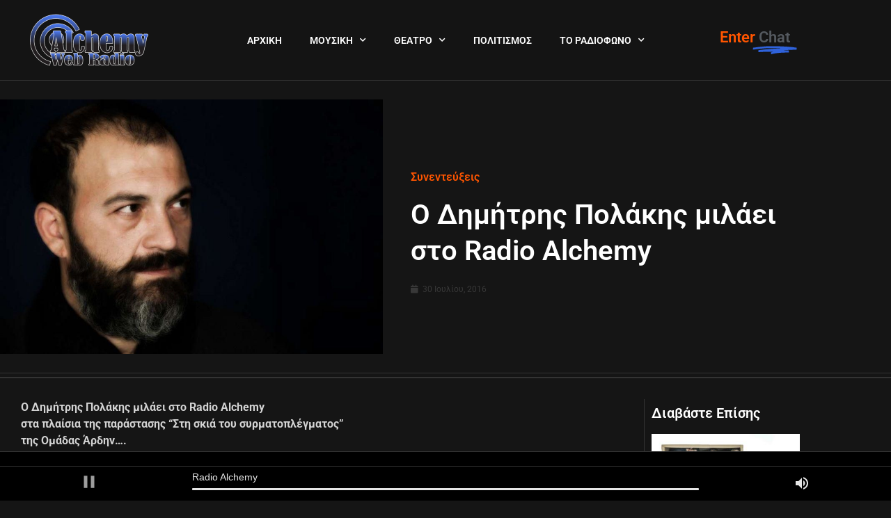

--- FILE ---
content_type: text/html; charset=UTF-8
request_url: https://radioalchemy.net/interviews/o-%CE%B4%CE%B7%CE%BC%CE%AE%CF%84%CF%81%CE%B7%CF%82-%CF%80%CE%BF%CE%BB%CE%AC%CE%BA%CE%B7%CF%82-%CE%BC%CE%B9%CE%BB%CE%AC%CE%B5%CE%B9-%CF%83%CF%84%CE%BF-radio-alchemy/
body_size: 21219
content:
<!doctype html>
<html lang="el">
<head>
	<meta charset="UTF-8">
	<meta name="viewport" content="width=device-width, initial-scale=1">
	<link rel="profile" href="https://gmpg.org/xfn/11">
	<meta name='robots' content='index, follow, max-image-preview:large, max-snippet:-1, max-video-preview:-1' />

	<!-- This site is optimized with the Yoast SEO plugin v26.8 - https://yoast.com/product/yoast-seo-wordpress/ -->
	<title>O Δημήτρης Πολάκης μιλάει στο Radio Alchemy - RadioAlchemy</title>
	<link rel="canonical" href="https://radioalchemy.net/interviews/o-δημήτρης-πολάκης-μιλάει-στο-radio-alchemy/" />
	<meta property="og:locale" content="el_GR" />
	<meta property="og:type" content="article" />
	<meta property="og:title" content="O Δημήτρης Πολάκης μιλάει στο Radio Alchemy - RadioAlchemy" />
	<meta property="og:description" content="O Δημήτρης Πολάκης μιλάει στο Radio Alchemy στα πλαίσια της παράστασης &#8220;Στη σκιά του συρματοπλέγματος&#8221; της Ομάδας Άρδην&#8230;. -Τι πραγματεύεται το έργο «Στη σκιά του συρματοπλέγματος»; Είναι γεγονός ότι όλα τα προηγούμενα χρόνια δέσποζε η φράση « όταν θέλεις κάτι πραγματικά μπορείς». Η ευθύνη των επιλογών κάθε ανθρώπου βάραινε τον ίδιο και παραγκωνίζονταν έτσι η συλλογική [&hellip;]" />
	<meta property="og:url" content="https://radioalchemy.net/interviews/o-δημήτρης-πολάκης-μιλάει-στο-radio-alchemy/" />
	<meta property="og:site_name" content="RadioAlchemy" />
	<meta property="article:publisher" content="https://www.facebook.com/alchemyradio" />
	<meta property="article:published_time" content="2016-07-30T06:52:13+00:00" />
	<meta property="og:image" content="https://radioalchemy.net/wp-content/uploads/2016/07/d3787968271aadf66b69e2f7e02571e2_XL.jpg" />
	<meta property="og:image:width" content="918" />
	<meta property="og:image:height" content="612" />
	<meta property="og:image:type" content="image/jpeg" />
	<meta name="author" content="Νίκος" />
	<meta name="twitter:card" content="summary_large_image" />
	<meta name="twitter:creator" content="@AlchemyWebRadio" />
	<meta name="twitter:site" content="@AlchemyWebRadio" />
	<meta name="twitter:label1" content="Συντάχθηκε από" />
	<meta name="twitter:data1" content="Νίκος" />
	<script type="application/ld+json" class="yoast-schema-graph">{"@context":"https://schema.org","@graph":[{"@type":"Article","@id":"https://radioalchemy.net/interviews/o-%ce%b4%ce%b7%ce%bc%ce%ae%cf%84%cf%81%ce%b7%cf%82-%cf%80%ce%bf%ce%bb%ce%ac%ce%ba%ce%b7%cf%82-%ce%bc%ce%b9%ce%bb%ce%ac%ce%b5%ce%b9-%cf%83%cf%84%ce%bf-radio-alchemy/#article","isPartOf":{"@id":"https://radioalchemy.net/interviews/o-%ce%b4%ce%b7%ce%bc%ce%ae%cf%84%cf%81%ce%b7%cf%82-%cf%80%ce%bf%ce%bb%ce%ac%ce%ba%ce%b7%cf%82-%ce%bc%ce%b9%ce%bb%ce%ac%ce%b5%ce%b9-%cf%83%cf%84%ce%bf-radio-alchemy/"},"author":{"name":"Νίκος","@id":"https://radioalchemy.net/#/schema/person/d367a0d99b4968f659540217e68611e0"},"headline":"O Δημήτρης Πολάκης μιλάει στο Radio Alchemy","datePublished":"2016-07-30T06:52:13+00:00","mainEntityOfPage":{"@id":"https://radioalchemy.net/interviews/o-%ce%b4%ce%b7%ce%bc%ce%ae%cf%84%cf%81%ce%b7%cf%82-%cf%80%ce%bf%ce%bb%ce%ac%ce%ba%ce%b7%cf%82-%ce%bc%ce%b9%ce%bb%ce%ac%ce%b5%ce%b9-%cf%83%cf%84%ce%bf-radio-alchemy/"},"wordCount":12,"commentCount":0,"publisher":{"@id":"https://radioalchemy.net/#organization"},"image":{"@id":"https://radioalchemy.net/interviews/o-%ce%b4%ce%b7%ce%bc%ce%ae%cf%84%cf%81%ce%b7%cf%82-%cf%80%ce%bf%ce%bb%ce%ac%ce%ba%ce%b7%cf%82-%ce%bc%ce%b9%ce%bb%ce%ac%ce%b5%ce%b9-%cf%83%cf%84%ce%bf-radio-alchemy/#primaryimage"},"thumbnailUrl":"https://radioalchemy.net/wp-content/uploads/2016/07/d3787968271aadf66b69e2f7e02571e2_XL.jpg","articleSection":["Συνεντεύξεις"],"inLanguage":"el","potentialAction":[{"@type":"CommentAction","name":"Comment","target":["https://radioalchemy.net/interviews/o-%ce%b4%ce%b7%ce%bc%ce%ae%cf%84%cf%81%ce%b7%cf%82-%cf%80%ce%bf%ce%bb%ce%ac%ce%ba%ce%b7%cf%82-%ce%bc%ce%b9%ce%bb%ce%ac%ce%b5%ce%b9-%cf%83%cf%84%ce%bf-radio-alchemy/#respond"]}]},{"@type":"WebPage","@id":"https://radioalchemy.net/interviews/o-%ce%b4%ce%b7%ce%bc%ce%ae%cf%84%cf%81%ce%b7%cf%82-%cf%80%ce%bf%ce%bb%ce%ac%ce%ba%ce%b7%cf%82-%ce%bc%ce%b9%ce%bb%ce%ac%ce%b5%ce%b9-%cf%83%cf%84%ce%bf-radio-alchemy/","url":"https://radioalchemy.net/interviews/o-%ce%b4%ce%b7%ce%bc%ce%ae%cf%84%cf%81%ce%b7%cf%82-%cf%80%ce%bf%ce%bb%ce%ac%ce%ba%ce%b7%cf%82-%ce%bc%ce%b9%ce%bb%ce%ac%ce%b5%ce%b9-%cf%83%cf%84%ce%bf-radio-alchemy/","name":"O Δημήτρης Πολάκης μιλάει στο Radio Alchemy - RadioAlchemy","isPartOf":{"@id":"https://radioalchemy.net/#website"},"primaryImageOfPage":{"@id":"https://radioalchemy.net/interviews/o-%ce%b4%ce%b7%ce%bc%ce%ae%cf%84%cf%81%ce%b7%cf%82-%cf%80%ce%bf%ce%bb%ce%ac%ce%ba%ce%b7%cf%82-%ce%bc%ce%b9%ce%bb%ce%ac%ce%b5%ce%b9-%cf%83%cf%84%ce%bf-radio-alchemy/#primaryimage"},"image":{"@id":"https://radioalchemy.net/interviews/o-%ce%b4%ce%b7%ce%bc%ce%ae%cf%84%cf%81%ce%b7%cf%82-%cf%80%ce%bf%ce%bb%ce%ac%ce%ba%ce%b7%cf%82-%ce%bc%ce%b9%ce%bb%ce%ac%ce%b5%ce%b9-%cf%83%cf%84%ce%bf-radio-alchemy/#primaryimage"},"thumbnailUrl":"https://radioalchemy.net/wp-content/uploads/2016/07/d3787968271aadf66b69e2f7e02571e2_XL.jpg","datePublished":"2016-07-30T06:52:13+00:00","breadcrumb":{"@id":"https://radioalchemy.net/interviews/o-%ce%b4%ce%b7%ce%bc%ce%ae%cf%84%cf%81%ce%b7%cf%82-%cf%80%ce%bf%ce%bb%ce%ac%ce%ba%ce%b7%cf%82-%ce%bc%ce%b9%ce%bb%ce%ac%ce%b5%ce%b9-%cf%83%cf%84%ce%bf-radio-alchemy/#breadcrumb"},"inLanguage":"el","potentialAction":[{"@type":"ReadAction","target":["https://radioalchemy.net/interviews/o-%ce%b4%ce%b7%ce%bc%ce%ae%cf%84%cf%81%ce%b7%cf%82-%cf%80%ce%bf%ce%bb%ce%ac%ce%ba%ce%b7%cf%82-%ce%bc%ce%b9%ce%bb%ce%ac%ce%b5%ce%b9-%cf%83%cf%84%ce%bf-radio-alchemy/"]}]},{"@type":"ImageObject","inLanguage":"el","@id":"https://radioalchemy.net/interviews/o-%ce%b4%ce%b7%ce%bc%ce%ae%cf%84%cf%81%ce%b7%cf%82-%cf%80%ce%bf%ce%bb%ce%ac%ce%ba%ce%b7%cf%82-%ce%bc%ce%b9%ce%bb%ce%ac%ce%b5%ce%b9-%cf%83%cf%84%ce%bf-radio-alchemy/#primaryimage","url":"https://radioalchemy.net/wp-content/uploads/2016/07/d3787968271aadf66b69e2f7e02571e2_XL.jpg","contentUrl":"https://radioalchemy.net/wp-content/uploads/2016/07/d3787968271aadf66b69e2f7e02571e2_XL.jpg","width":918,"height":612},{"@type":"BreadcrumbList","@id":"https://radioalchemy.net/interviews/o-%ce%b4%ce%b7%ce%bc%ce%ae%cf%84%cf%81%ce%b7%cf%82-%cf%80%ce%bf%ce%bb%ce%ac%ce%ba%ce%b7%cf%82-%ce%bc%ce%b9%ce%bb%ce%ac%ce%b5%ce%b9-%cf%83%cf%84%ce%bf-radio-alchemy/#breadcrumb","itemListElement":[{"@type":"ListItem","position":1,"name":"Αρχική","item":"https://radioalchemy.net/"},{"@type":"ListItem","position":2,"name":"O Δημήτρης Πολάκης μιλάει στο Radio Alchemy"}]},{"@type":"WebSite","@id":"https://radioalchemy.net/#website","url":"https://radioalchemy.net/","name":"RadioAlchemy","description":"Μουσικές Αλχημείες στο Διαδίκτυο","publisher":{"@id":"https://radioalchemy.net/#organization"},"potentialAction":[{"@type":"SearchAction","target":{"@type":"EntryPoint","urlTemplate":"https://radioalchemy.net/?s={search_term_string}"},"query-input":{"@type":"PropertyValueSpecification","valueRequired":true,"valueName":"search_term_string"}}],"inLanguage":"el"},{"@type":"Organization","@id":"https://radioalchemy.net/#organization","name":"RadioAlchemy","url":"https://radioalchemy.net/","logo":{"@type":"ImageObject","inLanguage":"el","@id":"https://radioalchemy.net/#/schema/logo/image/","url":"https://radioalchemy.net/wp-content/uploads/2017/07/Alchemy-Web-Radio-Redesign.png","contentUrl":"https://radioalchemy.net/wp-content/uploads/2017/07/Alchemy-Web-Radio-Redesign.png","width":589,"height":260,"caption":"RadioAlchemy"},"image":{"@id":"https://radioalchemy.net/#/schema/logo/image/"},"sameAs":["https://www.facebook.com/alchemyradio","https://x.com/AlchemyWebRadio","https://www.instagram.com/radioalchemy"]},{"@type":"Person","@id":"https://radioalchemy.net/#/schema/person/d367a0d99b4968f659540217e68611e0","name":"Νίκος","image":{"@type":"ImageObject","inLanguage":"el","@id":"https://radioalchemy.net/#/schema/person/image/","url":"https://secure.gravatar.com/avatar/1ad83124f14f6d3681670742d73b7c0c17c7f7268ea746253c0e10a21d637289?s=96&d=mm&r=g","contentUrl":"https://secure.gravatar.com/avatar/1ad83124f14f6d3681670742d73b7c0c17c7f7268ea746253c0e10a21d637289?s=96&d=mm&r=g","caption":"Νίκος"},"url":"https://radioalchemy.net/author/nikos/"}]}</script>
	<!-- / Yoast SEO plugin. -->


<link rel="alternate" type="application/rss+xml" title="Ροή RSS &raquo; RadioAlchemy" href="https://radioalchemy.net/feed/" />
<link rel="alternate" type="application/rss+xml" title="Ροή Σχολίων &raquo; RadioAlchemy" href="https://radioalchemy.net/comments/feed/" />
<link rel="alternate" type="application/rss+xml" title="Ροή Σχολίων RadioAlchemy &raquo; O Δημήτρης Πολάκης μιλάει στο Radio Alchemy" href="https://radioalchemy.net/interviews/o-%ce%b4%ce%b7%ce%bc%ce%ae%cf%84%cf%81%ce%b7%cf%82-%cf%80%ce%bf%ce%bb%ce%ac%ce%ba%ce%b7%cf%82-%ce%bc%ce%b9%ce%bb%ce%ac%ce%b5%ce%b9-%cf%83%cf%84%ce%bf-radio-alchemy/feed/" />
<link rel="alternate" title="oEmbed (JSON)" type="application/json+oembed" href="https://radioalchemy.net/wp-json/oembed/1.0/embed?url=https%3A%2F%2Fradioalchemy.net%2Finterviews%2Fo-%25ce%25b4%25ce%25b7%25ce%25bc%25ce%25ae%25cf%2584%25cf%2581%25ce%25b7%25cf%2582-%25cf%2580%25ce%25bf%25ce%25bb%25ce%25ac%25ce%25ba%25ce%25b7%25cf%2582-%25ce%25bc%25ce%25b9%25ce%25bb%25ce%25ac%25ce%25b5%25ce%25b9-%25cf%2583%25cf%2584%25ce%25bf-radio-alchemy%2F" />
<link rel="alternate" title="oEmbed (XML)" type="text/xml+oembed" href="https://radioalchemy.net/wp-json/oembed/1.0/embed?url=https%3A%2F%2Fradioalchemy.net%2Finterviews%2Fo-%25ce%25b4%25ce%25b7%25ce%25bc%25ce%25ae%25cf%2584%25cf%2581%25ce%25b7%25cf%2582-%25cf%2580%25ce%25bf%25ce%25bb%25ce%25ac%25ce%25ba%25ce%25b7%25cf%2582-%25ce%25bc%25ce%25b9%25ce%25bb%25ce%25ac%25ce%25b5%25ce%25b9-%25cf%2583%25cf%2584%25ce%25bf-radio-alchemy%2F&#038;format=xml" />
<style id='wp-img-auto-sizes-contain-inline-css'>
img:is([sizes=auto i],[sizes^="auto," i]){contain-intrinsic-size:3000px 1500px}
/*# sourceURL=wp-img-auto-sizes-contain-inline-css */
</style>
<style id='wp-emoji-styles-inline-css'>

	img.wp-smiley, img.emoji {
		display: inline !important;
		border: none !important;
		box-shadow: none !important;
		height: 1em !important;
		width: 1em !important;
		margin: 0 0.07em !important;
		vertical-align: -0.1em !important;
		background: none !important;
		padding: 0 !important;
	}
/*# sourceURL=wp-emoji-styles-inline-css */
</style>
<link rel='stylesheet' id='wp-block-library-css' href='https://radioalchemy.net/wp-includes/css/dist/block-library/style.min.css?ver=6.9' media='all' />
<style id='global-styles-inline-css'>
:root{--wp--preset--aspect-ratio--square: 1;--wp--preset--aspect-ratio--4-3: 4/3;--wp--preset--aspect-ratio--3-4: 3/4;--wp--preset--aspect-ratio--3-2: 3/2;--wp--preset--aspect-ratio--2-3: 2/3;--wp--preset--aspect-ratio--16-9: 16/9;--wp--preset--aspect-ratio--9-16: 9/16;--wp--preset--color--black: #000000;--wp--preset--color--cyan-bluish-gray: #abb8c3;--wp--preset--color--white: #ffffff;--wp--preset--color--pale-pink: #f78da7;--wp--preset--color--vivid-red: #cf2e2e;--wp--preset--color--luminous-vivid-orange: #ff6900;--wp--preset--color--luminous-vivid-amber: #fcb900;--wp--preset--color--light-green-cyan: #7bdcb5;--wp--preset--color--vivid-green-cyan: #00d084;--wp--preset--color--pale-cyan-blue: #8ed1fc;--wp--preset--color--vivid-cyan-blue: #0693e3;--wp--preset--color--vivid-purple: #9b51e0;--wp--preset--gradient--vivid-cyan-blue-to-vivid-purple: linear-gradient(135deg,rgb(6,147,227) 0%,rgb(155,81,224) 100%);--wp--preset--gradient--light-green-cyan-to-vivid-green-cyan: linear-gradient(135deg,rgb(122,220,180) 0%,rgb(0,208,130) 100%);--wp--preset--gradient--luminous-vivid-amber-to-luminous-vivid-orange: linear-gradient(135deg,rgb(252,185,0) 0%,rgb(255,105,0) 100%);--wp--preset--gradient--luminous-vivid-orange-to-vivid-red: linear-gradient(135deg,rgb(255,105,0) 0%,rgb(207,46,46) 100%);--wp--preset--gradient--very-light-gray-to-cyan-bluish-gray: linear-gradient(135deg,rgb(238,238,238) 0%,rgb(169,184,195) 100%);--wp--preset--gradient--cool-to-warm-spectrum: linear-gradient(135deg,rgb(74,234,220) 0%,rgb(151,120,209) 20%,rgb(207,42,186) 40%,rgb(238,44,130) 60%,rgb(251,105,98) 80%,rgb(254,248,76) 100%);--wp--preset--gradient--blush-light-purple: linear-gradient(135deg,rgb(255,206,236) 0%,rgb(152,150,240) 100%);--wp--preset--gradient--blush-bordeaux: linear-gradient(135deg,rgb(254,205,165) 0%,rgb(254,45,45) 50%,rgb(107,0,62) 100%);--wp--preset--gradient--luminous-dusk: linear-gradient(135deg,rgb(255,203,112) 0%,rgb(199,81,192) 50%,rgb(65,88,208) 100%);--wp--preset--gradient--pale-ocean: linear-gradient(135deg,rgb(255,245,203) 0%,rgb(182,227,212) 50%,rgb(51,167,181) 100%);--wp--preset--gradient--electric-grass: linear-gradient(135deg,rgb(202,248,128) 0%,rgb(113,206,126) 100%);--wp--preset--gradient--midnight: linear-gradient(135deg,rgb(2,3,129) 0%,rgb(40,116,252) 100%);--wp--preset--font-size--small: 13px;--wp--preset--font-size--medium: 20px;--wp--preset--font-size--large: 36px;--wp--preset--font-size--x-large: 42px;--wp--preset--spacing--20: 0.44rem;--wp--preset--spacing--30: 0.67rem;--wp--preset--spacing--40: 1rem;--wp--preset--spacing--50: 1.5rem;--wp--preset--spacing--60: 2.25rem;--wp--preset--spacing--70: 3.38rem;--wp--preset--spacing--80: 5.06rem;--wp--preset--shadow--natural: 6px 6px 9px rgba(0, 0, 0, 0.2);--wp--preset--shadow--deep: 12px 12px 50px rgba(0, 0, 0, 0.4);--wp--preset--shadow--sharp: 6px 6px 0px rgba(0, 0, 0, 0.2);--wp--preset--shadow--outlined: 6px 6px 0px -3px rgb(255, 255, 255), 6px 6px rgb(0, 0, 0);--wp--preset--shadow--crisp: 6px 6px 0px rgb(0, 0, 0);}:root { --wp--style--global--content-size: 800px;--wp--style--global--wide-size: 1200px; }:where(body) { margin: 0; }.wp-site-blocks > .alignleft { float: left; margin-right: 2em; }.wp-site-blocks > .alignright { float: right; margin-left: 2em; }.wp-site-blocks > .aligncenter { justify-content: center; margin-left: auto; margin-right: auto; }:where(.wp-site-blocks) > * { margin-block-start: 24px; margin-block-end: 0; }:where(.wp-site-blocks) > :first-child { margin-block-start: 0; }:where(.wp-site-blocks) > :last-child { margin-block-end: 0; }:root { --wp--style--block-gap: 24px; }:root :where(.is-layout-flow) > :first-child{margin-block-start: 0;}:root :where(.is-layout-flow) > :last-child{margin-block-end: 0;}:root :where(.is-layout-flow) > *{margin-block-start: 24px;margin-block-end: 0;}:root :where(.is-layout-constrained) > :first-child{margin-block-start: 0;}:root :where(.is-layout-constrained) > :last-child{margin-block-end: 0;}:root :where(.is-layout-constrained) > *{margin-block-start: 24px;margin-block-end: 0;}:root :where(.is-layout-flex){gap: 24px;}:root :where(.is-layout-grid){gap: 24px;}.is-layout-flow > .alignleft{float: left;margin-inline-start: 0;margin-inline-end: 2em;}.is-layout-flow > .alignright{float: right;margin-inline-start: 2em;margin-inline-end: 0;}.is-layout-flow > .aligncenter{margin-left: auto !important;margin-right: auto !important;}.is-layout-constrained > .alignleft{float: left;margin-inline-start: 0;margin-inline-end: 2em;}.is-layout-constrained > .alignright{float: right;margin-inline-start: 2em;margin-inline-end: 0;}.is-layout-constrained > .aligncenter{margin-left: auto !important;margin-right: auto !important;}.is-layout-constrained > :where(:not(.alignleft):not(.alignright):not(.alignfull)){max-width: var(--wp--style--global--content-size);margin-left: auto !important;margin-right: auto !important;}.is-layout-constrained > .alignwide{max-width: var(--wp--style--global--wide-size);}body .is-layout-flex{display: flex;}.is-layout-flex{flex-wrap: wrap;align-items: center;}.is-layout-flex > :is(*, div){margin: 0;}body .is-layout-grid{display: grid;}.is-layout-grid > :is(*, div){margin: 0;}body{padding-top: 0px;padding-right: 0px;padding-bottom: 0px;padding-left: 0px;}a:where(:not(.wp-element-button)){text-decoration: underline;}:root :where(.wp-element-button, .wp-block-button__link){background-color: #32373c;border-width: 0;color: #fff;font-family: inherit;font-size: inherit;font-style: inherit;font-weight: inherit;letter-spacing: inherit;line-height: inherit;padding-top: calc(0.667em + 2px);padding-right: calc(1.333em + 2px);padding-bottom: calc(0.667em + 2px);padding-left: calc(1.333em + 2px);text-decoration: none;text-transform: inherit;}.has-black-color{color: var(--wp--preset--color--black) !important;}.has-cyan-bluish-gray-color{color: var(--wp--preset--color--cyan-bluish-gray) !important;}.has-white-color{color: var(--wp--preset--color--white) !important;}.has-pale-pink-color{color: var(--wp--preset--color--pale-pink) !important;}.has-vivid-red-color{color: var(--wp--preset--color--vivid-red) !important;}.has-luminous-vivid-orange-color{color: var(--wp--preset--color--luminous-vivid-orange) !important;}.has-luminous-vivid-amber-color{color: var(--wp--preset--color--luminous-vivid-amber) !important;}.has-light-green-cyan-color{color: var(--wp--preset--color--light-green-cyan) !important;}.has-vivid-green-cyan-color{color: var(--wp--preset--color--vivid-green-cyan) !important;}.has-pale-cyan-blue-color{color: var(--wp--preset--color--pale-cyan-blue) !important;}.has-vivid-cyan-blue-color{color: var(--wp--preset--color--vivid-cyan-blue) !important;}.has-vivid-purple-color{color: var(--wp--preset--color--vivid-purple) !important;}.has-black-background-color{background-color: var(--wp--preset--color--black) !important;}.has-cyan-bluish-gray-background-color{background-color: var(--wp--preset--color--cyan-bluish-gray) !important;}.has-white-background-color{background-color: var(--wp--preset--color--white) !important;}.has-pale-pink-background-color{background-color: var(--wp--preset--color--pale-pink) !important;}.has-vivid-red-background-color{background-color: var(--wp--preset--color--vivid-red) !important;}.has-luminous-vivid-orange-background-color{background-color: var(--wp--preset--color--luminous-vivid-orange) !important;}.has-luminous-vivid-amber-background-color{background-color: var(--wp--preset--color--luminous-vivid-amber) !important;}.has-light-green-cyan-background-color{background-color: var(--wp--preset--color--light-green-cyan) !important;}.has-vivid-green-cyan-background-color{background-color: var(--wp--preset--color--vivid-green-cyan) !important;}.has-pale-cyan-blue-background-color{background-color: var(--wp--preset--color--pale-cyan-blue) !important;}.has-vivid-cyan-blue-background-color{background-color: var(--wp--preset--color--vivid-cyan-blue) !important;}.has-vivid-purple-background-color{background-color: var(--wp--preset--color--vivid-purple) !important;}.has-black-border-color{border-color: var(--wp--preset--color--black) !important;}.has-cyan-bluish-gray-border-color{border-color: var(--wp--preset--color--cyan-bluish-gray) !important;}.has-white-border-color{border-color: var(--wp--preset--color--white) !important;}.has-pale-pink-border-color{border-color: var(--wp--preset--color--pale-pink) !important;}.has-vivid-red-border-color{border-color: var(--wp--preset--color--vivid-red) !important;}.has-luminous-vivid-orange-border-color{border-color: var(--wp--preset--color--luminous-vivid-orange) !important;}.has-luminous-vivid-amber-border-color{border-color: var(--wp--preset--color--luminous-vivid-amber) !important;}.has-light-green-cyan-border-color{border-color: var(--wp--preset--color--light-green-cyan) !important;}.has-vivid-green-cyan-border-color{border-color: var(--wp--preset--color--vivid-green-cyan) !important;}.has-pale-cyan-blue-border-color{border-color: var(--wp--preset--color--pale-cyan-blue) !important;}.has-vivid-cyan-blue-border-color{border-color: var(--wp--preset--color--vivid-cyan-blue) !important;}.has-vivid-purple-border-color{border-color: var(--wp--preset--color--vivid-purple) !important;}.has-vivid-cyan-blue-to-vivid-purple-gradient-background{background: var(--wp--preset--gradient--vivid-cyan-blue-to-vivid-purple) !important;}.has-light-green-cyan-to-vivid-green-cyan-gradient-background{background: var(--wp--preset--gradient--light-green-cyan-to-vivid-green-cyan) !important;}.has-luminous-vivid-amber-to-luminous-vivid-orange-gradient-background{background: var(--wp--preset--gradient--luminous-vivid-amber-to-luminous-vivid-orange) !important;}.has-luminous-vivid-orange-to-vivid-red-gradient-background{background: var(--wp--preset--gradient--luminous-vivid-orange-to-vivid-red) !important;}.has-very-light-gray-to-cyan-bluish-gray-gradient-background{background: var(--wp--preset--gradient--very-light-gray-to-cyan-bluish-gray) !important;}.has-cool-to-warm-spectrum-gradient-background{background: var(--wp--preset--gradient--cool-to-warm-spectrum) !important;}.has-blush-light-purple-gradient-background{background: var(--wp--preset--gradient--blush-light-purple) !important;}.has-blush-bordeaux-gradient-background{background: var(--wp--preset--gradient--blush-bordeaux) !important;}.has-luminous-dusk-gradient-background{background: var(--wp--preset--gradient--luminous-dusk) !important;}.has-pale-ocean-gradient-background{background: var(--wp--preset--gradient--pale-ocean) !important;}.has-electric-grass-gradient-background{background: var(--wp--preset--gradient--electric-grass) !important;}.has-midnight-gradient-background{background: var(--wp--preset--gradient--midnight) !important;}.has-small-font-size{font-size: var(--wp--preset--font-size--small) !important;}.has-medium-font-size{font-size: var(--wp--preset--font-size--medium) !important;}.has-large-font-size{font-size: var(--wp--preset--font-size--large) !important;}.has-x-large-font-size{font-size: var(--wp--preset--font-size--x-large) !important;}
:root :where(.wp-block-pullquote){font-size: 1.5em;line-height: 1.6;}
/*# sourceURL=global-styles-inline-css */
</style>
<link rel='stylesheet' id='hello-elementor-css' href='https://radioalchemy.net/wp-content/themes/hello-elementor/style.min.css?ver=3.3.0' media='all' />
<link rel='stylesheet' id='hello-elementor-theme-style-css' href='https://radioalchemy.net/wp-content/themes/hello-elementor/theme.min.css?ver=3.3.0' media='all' />
<link rel='stylesheet' id='hello-elementor-header-footer-css' href='https://radioalchemy.net/wp-content/themes/hello-elementor/header-footer.min.css?ver=3.3.0' media='all' />
<link rel='stylesheet' id='elementor-frontend-css' href='https://radioalchemy.net/wp-content/plugins/elementor/assets/css/frontend.min.css?ver=3.34.2' media='all' />
<link rel='stylesheet' id='elementor-post-45674-css' href='https://radioalchemy.net/wp-content/uploads/elementor/css/post-45674.css?ver=1768935680' media='all' />
<link rel='stylesheet' id='widget-image-css' href='https://radioalchemy.net/wp-content/plugins/elementor/assets/css/widget-image.min.css?ver=3.34.2' media='all' />
<link rel='stylesheet' id='widget-nav-menu-css' href='https://radioalchemy.net/wp-content/plugins/elementor-pro/assets/css/widget-nav-menu.min.css?ver=3.27.3' media='all' />
<link rel='stylesheet' id='widget-animated-headline-css' href='https://radioalchemy.net/wp-content/plugins/elementor-pro/assets/css/widget-animated-headline.min.css?ver=3.27.3' media='all' />
<link rel='stylesheet' id='widget-icon-list-css' href='https://radioalchemy.net/wp-content/plugins/elementor/assets/css/widget-icon-list.min.css?ver=3.34.2' media='all' />
<link rel='stylesheet' id='widget-heading-css' href='https://radioalchemy.net/wp-content/plugins/elementor/assets/css/widget-heading.min.css?ver=3.34.2' media='all' />
<link rel='stylesheet' id='widget-social-icons-css' href='https://radioalchemy.net/wp-content/plugins/elementor/assets/css/widget-social-icons.min.css?ver=3.34.2' media='all' />
<link rel='stylesheet' id='e-apple-webkit-css' href='https://radioalchemy.net/wp-content/plugins/elementor/assets/css/conditionals/apple-webkit.min.css?ver=3.34.2' media='all' />
<link rel='stylesheet' id='e-sticky-css' href='https://radioalchemy.net/wp-content/plugins/elementor-pro/assets/css/modules/sticky.min.css?ver=3.27.3' media='all' />
<link rel='stylesheet' id='widget-post-info-css' href='https://radioalchemy.net/wp-content/plugins/elementor-pro/assets/css/widget-post-info.min.css?ver=3.27.3' media='all' />
<link rel='stylesheet' id='elementor-icons-shared-0-css' href='https://radioalchemy.net/wp-content/plugins/elementor/assets/lib/font-awesome/css/fontawesome.min.css?ver=5.15.3' media='all' />
<link rel='stylesheet' id='elementor-icons-fa-regular-css' href='https://radioalchemy.net/wp-content/plugins/elementor/assets/lib/font-awesome/css/regular.min.css?ver=5.15.3' media='all' />
<link rel='stylesheet' id='elementor-icons-fa-solid-css' href='https://radioalchemy.net/wp-content/plugins/elementor/assets/lib/font-awesome/css/solid.min.css?ver=5.15.3' media='all' />
<link rel='stylesheet' id='widget-posts-css' href='https://radioalchemy.net/wp-content/plugins/elementor-pro/assets/css/widget-posts.min.css?ver=3.27.3' media='all' />
<link rel='stylesheet' id='elementor-icons-css' href='https://radioalchemy.net/wp-content/plugins/elementor/assets/lib/eicons/css/elementor-icons.min.css?ver=5.46.0' media='all' />
<link rel='stylesheet' id='elementor-post-45803-css' href='https://radioalchemy.net/wp-content/uploads/elementor/css/post-45803.css?ver=1768935680' media='all' />
<link rel='stylesheet' id='elementor-post-45753-css' href='https://radioalchemy.net/wp-content/uploads/elementor/css/post-45753.css?ver=1768935680' media='all' />
<link rel='stylesheet' id='elementor-post-45845-css' href='https://radioalchemy.net/wp-content/uploads/elementor/css/post-45845.css?ver=1768935796' media='all' />
<link rel='stylesheet' id='dashicons-css' href='https://radioalchemy.net/wp-includes/css/dashicons.min.css?ver=6.9' media='all' />
<link rel='stylesheet' id='eael-general-css' href='https://radioalchemy.net/wp-content/plugins/essential-addons-for-elementor-lite/assets/front-end/css/view/general.min.css?ver=6.5.8' media='all' />
<link rel='stylesheet' id='elementor-gf-local-roboto-css' href='https://radioalchemy.net/wp-content/uploads/elementor/google-fonts/css/roboto.css?ver=1742238020' media='all' />
<link rel='stylesheet' id='elementor-gf-local-robotoslab-css' href='https://radioalchemy.net/wp-content/uploads/elementor/google-fonts/css/robotoslab.css?ver=1742238029' media='all' />
<link rel='stylesheet' id='elementor-icons-fa-brands-css' href='https://radioalchemy.net/wp-content/plugins/elementor/assets/lib/font-awesome/css/brands.min.css?ver=5.15.3' media='all' />
<script src="https://radioalchemy.net/wp-includes/js/jquery/jquery.min.js?ver=3.7.1" id="jquery-core-js"></script>
<script src="https://radioalchemy.net/wp-includes/js/jquery/jquery-migrate.min.js?ver=3.4.1" id="jquery-migrate-js"></script>
<link rel="https://api.w.org/" href="https://radioalchemy.net/wp-json/" /><link rel="alternate" title="JSON" type="application/json" href="https://radioalchemy.net/wp-json/wp/v2/posts/73" /><link rel="EditURI" type="application/rsd+xml" title="RSD" href="https://radioalchemy.net/xmlrpc.php?rsd" />
<meta name="generator" content="WordPress 6.9" />
<link rel='shortlink' href='https://radioalchemy.net/?p=73' />
<style id="essential-blocks-global-styles">
            :root {
                --eb-global-primary-color: #101828;
--eb-global-secondary-color: #475467;
--eb-global-tertiary-color: #98A2B3;
--eb-global-text-color: #475467;
--eb-global-heading-color: #1D2939;
--eb-global-link-color: #444CE7;
--eb-global-background-color: #F9FAFB;
--eb-global-button-text-color: #FFFFFF;
--eb-global-button-background-color: #101828;
--eb-gradient-primary-color: linear-gradient(90deg, hsla(259, 84%, 78%, 1) 0%, hsla(206, 67%, 75%, 1) 100%);
--eb-gradient-secondary-color: linear-gradient(90deg, hsla(18, 76%, 85%, 1) 0%, hsla(203, 69%, 84%, 1) 100%);
--eb-gradient-tertiary-color: linear-gradient(90deg, hsla(248, 21%, 15%, 1) 0%, hsla(250, 14%, 61%, 1) 100%);
--eb-gradient-background-color: linear-gradient(90deg, rgb(250, 250, 250) 0%, rgb(233, 233, 233) 49%, rgb(244, 243, 243) 100%);

                --eb-tablet-breakpoint: 1024px;
--eb-mobile-breakpoint: 767px;

            }
            
            
        </style><meta name="generator" content="Elementor 3.34.2; features: additional_custom_breakpoints; settings: css_print_method-external, google_font-enabled, font_display-swap">
			<style>
				.e-con.e-parent:nth-of-type(n+4):not(.e-lazyloaded):not(.e-no-lazyload),
				.e-con.e-parent:nth-of-type(n+4):not(.e-lazyloaded):not(.e-no-lazyload) * {
					background-image: none !important;
				}
				@media screen and (max-height: 1024px) {
					.e-con.e-parent:nth-of-type(n+3):not(.e-lazyloaded):not(.e-no-lazyload),
					.e-con.e-parent:nth-of-type(n+3):not(.e-lazyloaded):not(.e-no-lazyload) * {
						background-image: none !important;
					}
				}
				@media screen and (max-height: 640px) {
					.e-con.e-parent:nth-of-type(n+2):not(.e-lazyloaded):not(.e-no-lazyload),
					.e-con.e-parent:nth-of-type(n+2):not(.e-lazyloaded):not(.e-no-lazyload) * {
						background-image: none !important;
					}
				}
			</style>
			<link rel="icon" href="https://radioalchemy.net/wp-content/uploads/2019/04/cropped-microb-32x32.png" sizes="32x32" />
<link rel="icon" href="https://radioalchemy.net/wp-content/uploads/2019/04/cropped-microb-192x192.png" sizes="192x192" />
<link rel="apple-touch-icon" href="https://radioalchemy.net/wp-content/uploads/2019/04/cropped-microb-180x180.png" />
<meta name="msapplication-TileImage" content="https://radioalchemy.net/wp-content/uploads/2019/04/cropped-microb-270x270.png" />
		<style id="wp-custom-css">
			body {
	background-color: #151515;
}

div.wpforms-container-full .wpforms-form .wpforms-field-label {
	color:#fff;
	font-weight:400;
}

header.page-header {
	display:none;
}		</style>
		</head>
<body class="wp-singular post-template-default single single-post postid-73 single-format-standard wp-custom-logo wp-embed-responsive wp-theme-hello-elementor theme-default elementor-default elementor-kit-45674 elementor-page-45845">


<a class="skip-link screen-reader-text" href="#content">Μετάβαση στο περιεχόμενο</a>

		<div data-elementor-type="header" data-elementor-id="45803" class="elementor elementor-45803 elementor-location-header" data-elementor-post-type="elementor_library">
					<section class="elementor-section elementor-top-section elementor-element elementor-element-28e1b53 elementor-section-full_width elementor-section-height-default elementor-section-height-default" data-id="28e1b53" data-element_type="section" data-settings="{&quot;background_background&quot;:&quot;classic&quot;,&quot;animation&quot;:&quot;none&quot;}">
						<div class="elementor-container elementor-column-gap-default">
					<div class="elementor-column elementor-col-33 elementor-top-column elementor-element elementor-element-4cf4c4a" data-id="4cf4c4a" data-element_type="column">
			<div class="elementor-widget-wrap elementor-element-populated">
						<div class="elementor-element elementor-element-e1ea332 elementor-widget elementor-widget-theme-site-logo elementor-widget-image" data-id="e1ea332" data-element_type="widget" data-widget_type="theme-site-logo.default">
				<div class="elementor-widget-container">
											<a href="https://radioalchemy.net">
			<img src="https://radioalchemy.net/wp-content/uploads/elementor/thumbs/Alchemy-Web-Radio-Redesign-nhfrzhgvtmy6i5cps5oxtz84ubcm7b5ihiop66rujy.png" title="Alchemy-Web-Radio-Redesign" alt="Alchemy-Web-Radio-Redesign" loading="lazy" />				</a>
											</div>
				</div>
					</div>
		</div>
				<div class="elementor-column elementor-col-33 elementor-top-column elementor-element elementor-element-dfbdc2b" data-id="dfbdc2b" data-element_type="column">
			<div class="elementor-widget-wrap elementor-element-populated">
						<div class="elementor-element elementor-element-9489d74 elementor-nav-menu__align-center elementor-nav-menu--dropdown-tablet elementor-nav-menu__text-align-aside elementor-nav-menu--toggle elementor-nav-menu--burger elementor-widget elementor-widget-nav-menu" data-id="9489d74" data-element_type="widget" data-settings="{&quot;submenu_icon&quot;:{&quot;value&quot;:&quot;&lt;i class=\&quot;fas fa-chevron-down\&quot;&gt;&lt;\/i&gt;&quot;,&quot;library&quot;:&quot;fa-solid&quot;},&quot;layout&quot;:&quot;horizontal&quot;,&quot;toggle&quot;:&quot;burger&quot;}" data-widget_type="nav-menu.default">
				<div class="elementor-widget-container">
								<nav aria-label="Menu" class="elementor-nav-menu--main elementor-nav-menu__container elementor-nav-menu--layout-horizontal e--pointer-underline e--animation-fade">
				<ul id="menu-1-9489d74" class="elementor-nav-menu"><li class="menu-item menu-item-type-post_type menu-item-object-page menu-item-home menu-item-46086"><a href="https://radioalchemy.net/" class="elementor-item">ΑΡΧΙΚΗ</a></li>
<li class="menu-item menu-item-type-taxonomy menu-item-object-category menu-item-has-children menu-item-46213"><a href="https://radioalchemy.net/category/mousikes-parastaseis/" class="elementor-item">ΜΟΥΣΙΚΗ</a>
<ul class="sub-menu elementor-nav-menu--dropdown">
	<li class="menu-item menu-item-type-taxonomy menu-item-object-category menu-item-46087"><a href="https://radioalchemy.net/category/mousika-nea/" class="elementor-sub-item">Μουσικά Νέα</a></li>
	<li class="menu-item menu-item-type-taxonomy menu-item-object-category menu-item-46089"><a href="https://radioalchemy.net/category/nees-kuklofories/" class="elementor-sub-item">Νέες Κυκλοφορίες</a></li>
	<li class="menu-item menu-item-type-taxonomy menu-item-object-category menu-item-46083"><a href="https://radioalchemy.net/category/interviews/mousikh-sunenteuxeis/" class="elementor-sub-item">Συνεντεύξεις</a></li>
	<li class="menu-item menu-item-type-taxonomy menu-item-object-category menu-item-46080"><a href="https://radioalchemy.net/category/reviews/mousikh-antapokriseis/" class="elementor-sub-item">Ανταποκρίσεις</a></li>
	<li class="menu-item menu-item-type-taxonomy menu-item-object-category menu-item-46088"><a href="https://radioalchemy.net/category/mousikes-parastaseis/" class="elementor-sub-item">Μουσικές Παραστάσεις</a></li>
</ul>
</li>
<li class="menu-item menu-item-type-taxonomy menu-item-object-category menu-item-has-children menu-item-27491"><a href="https://radioalchemy.net/category/theatro/" class="elementor-item">ΘΕΑΤΡΟ</a>
<ul class="sub-menu elementor-nav-menu--dropdown">
	<li class="menu-item menu-item-type-taxonomy menu-item-object-category menu-item-46090"><a href="https://radioalchemy.net/category/theatro/" class="elementor-sub-item">Παραστάσεις</a></li>
	<li class="menu-item menu-item-type-taxonomy menu-item-object-category menu-item-46082"><a href="https://radioalchemy.net/category/interviews/theatro-sunenteuxeis/" class="elementor-sub-item">Συνεντεύξεις</a></li>
	<li class="menu-item menu-item-type-taxonomy menu-item-object-category menu-item-46079"><a href="https://radioalchemy.net/category/reviews/theatro-antapokriseis/" class="elementor-sub-item">Ανταποκρίσεις</a></li>
</ul>
</li>
<li class="menu-item menu-item-type-taxonomy menu-item-object-category menu-item-46081"><a href="https://radioalchemy.net/category/politismos/" class="elementor-item">ΠΟΛΙΤΙΣΜΟΣ</a></li>
<li class="menu-item menu-item-type-custom menu-item-object-custom menu-item-has-children menu-item-46084"><a href="#" class="elementor-item elementor-item-anchor">ΤΟ ΡΑΔΙΟΦΩΝΟ</a>
<ul class="sub-menu elementor-nav-menu--dropdown">
	<li class="menu-item menu-item-type-post_type menu-item-object-page menu-item-27499"><a href="https://radioalchemy.net/programma/" class="elementor-sub-item">ΠΡΟΓΡΑΜΜΑ</a></li>
	<li class="menu-item menu-item-type-post_type menu-item-object-page menu-item-46085"><a href="https://radioalchemy.net/%cf%80%ce%b1%cf%81%ce%b1%ce%b3%cf%89%ce%b3%ce%bf%ce%af/" class="elementor-sub-item">ΠΑΡΑΓΩΓΟΙ</a></li>
</ul>
</li>
</ul>			</nav>
					<div class="elementor-menu-toggle" role="button" tabindex="0" aria-label="Menu Toggle" aria-expanded="false">
			<i aria-hidden="true" role="presentation" class="elementor-menu-toggle__icon--open eicon-menu-bar"></i><i aria-hidden="true" role="presentation" class="elementor-menu-toggle__icon--close eicon-close"></i>		</div>
					<nav class="elementor-nav-menu--dropdown elementor-nav-menu__container" aria-hidden="true">
				<ul id="menu-2-9489d74" class="elementor-nav-menu"><li class="menu-item menu-item-type-post_type menu-item-object-page menu-item-home menu-item-46086"><a href="https://radioalchemy.net/" class="elementor-item" tabindex="-1">ΑΡΧΙΚΗ</a></li>
<li class="menu-item menu-item-type-taxonomy menu-item-object-category menu-item-has-children menu-item-46213"><a href="https://radioalchemy.net/category/mousikes-parastaseis/" class="elementor-item" tabindex="-1">ΜΟΥΣΙΚΗ</a>
<ul class="sub-menu elementor-nav-menu--dropdown">
	<li class="menu-item menu-item-type-taxonomy menu-item-object-category menu-item-46087"><a href="https://radioalchemy.net/category/mousika-nea/" class="elementor-sub-item" tabindex="-1">Μουσικά Νέα</a></li>
	<li class="menu-item menu-item-type-taxonomy menu-item-object-category menu-item-46089"><a href="https://radioalchemy.net/category/nees-kuklofories/" class="elementor-sub-item" tabindex="-1">Νέες Κυκλοφορίες</a></li>
	<li class="menu-item menu-item-type-taxonomy menu-item-object-category menu-item-46083"><a href="https://radioalchemy.net/category/interviews/mousikh-sunenteuxeis/" class="elementor-sub-item" tabindex="-1">Συνεντεύξεις</a></li>
	<li class="menu-item menu-item-type-taxonomy menu-item-object-category menu-item-46080"><a href="https://radioalchemy.net/category/reviews/mousikh-antapokriseis/" class="elementor-sub-item" tabindex="-1">Ανταποκρίσεις</a></li>
	<li class="menu-item menu-item-type-taxonomy menu-item-object-category menu-item-46088"><a href="https://radioalchemy.net/category/mousikes-parastaseis/" class="elementor-sub-item" tabindex="-1">Μουσικές Παραστάσεις</a></li>
</ul>
</li>
<li class="menu-item menu-item-type-taxonomy menu-item-object-category menu-item-has-children menu-item-27491"><a href="https://radioalchemy.net/category/theatro/" class="elementor-item" tabindex="-1">ΘΕΑΤΡΟ</a>
<ul class="sub-menu elementor-nav-menu--dropdown">
	<li class="menu-item menu-item-type-taxonomy menu-item-object-category menu-item-46090"><a href="https://radioalchemy.net/category/theatro/" class="elementor-sub-item" tabindex="-1">Παραστάσεις</a></li>
	<li class="menu-item menu-item-type-taxonomy menu-item-object-category menu-item-46082"><a href="https://radioalchemy.net/category/interviews/theatro-sunenteuxeis/" class="elementor-sub-item" tabindex="-1">Συνεντεύξεις</a></li>
	<li class="menu-item menu-item-type-taxonomy menu-item-object-category menu-item-46079"><a href="https://radioalchemy.net/category/reviews/theatro-antapokriseis/" class="elementor-sub-item" tabindex="-1">Ανταποκρίσεις</a></li>
</ul>
</li>
<li class="menu-item menu-item-type-taxonomy menu-item-object-category menu-item-46081"><a href="https://radioalchemy.net/category/politismos/" class="elementor-item" tabindex="-1">ΠΟΛΙΤΙΣΜΟΣ</a></li>
<li class="menu-item menu-item-type-custom menu-item-object-custom menu-item-has-children menu-item-46084"><a href="#" class="elementor-item elementor-item-anchor" tabindex="-1">ΤΟ ΡΑΔΙΟΦΩΝΟ</a>
<ul class="sub-menu elementor-nav-menu--dropdown">
	<li class="menu-item menu-item-type-post_type menu-item-object-page menu-item-27499"><a href="https://radioalchemy.net/programma/" class="elementor-sub-item" tabindex="-1">ΠΡΟΓΡΑΜΜΑ</a></li>
	<li class="menu-item menu-item-type-post_type menu-item-object-page menu-item-46085"><a href="https://radioalchemy.net/%cf%80%ce%b1%cf%81%ce%b1%ce%b3%cf%89%ce%b3%ce%bf%ce%af/" class="elementor-sub-item" tabindex="-1">ΠΑΡΑΓΩΓΟΙ</a></li>
</ul>
</li>
</ul>			</nav>
						</div>
				</div>
					</div>
		</div>
				<div class="elementor-column elementor-col-33 elementor-top-column elementor-element elementor-element-c9dda84" data-id="c9dda84" data-element_type="column">
			<div class="elementor-widget-wrap elementor-element-populated">
						<div class="elementor-element elementor-element-1dc53d2 elementor-headline--style-highlight elementor-widget elementor-widget-animated-headline" data-id="1dc53d2" data-element_type="widget" data-settings="{&quot;marker&quot;:&quot;underline_zigzag&quot;,&quot;highlighted_text&quot;:&quot;Chat&quot;,&quot;headline_style&quot;:&quot;highlight&quot;,&quot;loop&quot;:&quot;yes&quot;,&quot;highlight_animation_duration&quot;:1200,&quot;highlight_iteration_delay&quot;:8000}" data-widget_type="animated-headline.default">
				<div class="elementor-widget-container">
								<a href="https://radioalchemy.net/new/chat-page/">

					<h3 class="elementor-headline">
					<span class="elementor-headline-plain-text elementor-headline-text-wrapper">Enter</span>
				<span class="elementor-headline-dynamic-wrapper elementor-headline-text-wrapper">
					<span class="elementor-headline-dynamic-text elementor-headline-text-active">Chat</span>
				</span>
				</h3>
		</a>				</div>
				</div>
					</div>
		</div>
					</div>
		</section>
				</div>
				<div data-elementor-type="single-post" data-elementor-id="45845" class="elementor elementor-45845 elementor-location-single post-73 post type-post status-publish format-standard has-post-thumbnail hentry category-interviews" data-elementor-post-type="elementor_library">
					<section class="elementor-section elementor-top-section elementor-element elementor-element-c85a312 elementor-section-height-min-height elementor-section-boxed elementor-section-height-default elementor-section-items-middle" data-id="c85a312" data-element_type="section">
						<div class="elementor-container elementor-column-gap-default">
					<div class="elementor-column elementor-col-50 elementor-top-column elementor-element elementor-element-28d9a7d" data-id="28d9a7d" data-element_type="column">
			<div class="elementor-widget-wrap elementor-element-populated">
						<div class="elementor-element elementor-element-760066e elementor-widget elementor-widget-theme-post-featured-image elementor-widget-image" data-id="760066e" data-element_type="widget" data-widget_type="theme-post-featured-image.default">
				<div class="elementor-widget-container">
															<img width="918" height="612" src="https://radioalchemy.net/wp-content/uploads/2016/07/d3787968271aadf66b69e2f7e02571e2_XL.jpg" class="attachment-full size-full wp-image-74" alt="" srcset="https://radioalchemy.net/wp-content/uploads/2016/07/d3787968271aadf66b69e2f7e02571e2_XL.jpg 918w, https://radioalchemy.net/wp-content/uploads/2016/07/d3787968271aadf66b69e2f7e02571e2_XL-300x200.jpg 300w, https://radioalchemy.net/wp-content/uploads/2016/07/d3787968271aadf66b69e2f7e02571e2_XL-768x512.jpg 768w" sizes="(max-width: 918px) 100vw, 918px" />															</div>
				</div>
					</div>
		</div>
				<div class="elementor-column elementor-col-50 elementor-top-column elementor-element elementor-element-7c6f024" data-id="7c6f024" data-element_type="column">
			<div class="elementor-widget-wrap elementor-element-populated">
						<div class="elementor-element elementor-element-70d6ea2 elementor-widget elementor-widget-heading" data-id="70d6ea2" data-element_type="widget" data-widget_type="heading.default">
				<div class="elementor-widget-container">
					<h2 class="elementor-heading-title elementor-size-default"><a href="https://radioalchemy.net/category/interviews/" rel="tag">Συνεντεύξεις</a></h2>				</div>
				</div>
				<div class="elementor-element elementor-element-664e995 elementor-widget elementor-widget-theme-post-title elementor-page-title elementor-widget-heading" data-id="664e995" data-element_type="widget" data-widget_type="theme-post-title.default">
				<div class="elementor-widget-container">
					<h1 class="elementor-heading-title elementor-size-default">O Δημήτρης Πολάκης μιλάει στο Radio Alchemy</h1>				</div>
				</div>
				<div class="elementor-element elementor-element-fbb7b4c elementor-widget elementor-widget-post-info" data-id="fbb7b4c" data-element_type="widget" data-widget_type="post-info.default">
				<div class="elementor-widget-container">
							<ul class="elementor-inline-items elementor-icon-list-items elementor-post-info">
								<li class="elementor-icon-list-item elementor-repeater-item-1a96a70 elementor-inline-item" itemprop="datePublished">
						<a href="https://radioalchemy.net/2016/07/30/">
											<span class="elementor-icon-list-icon">
								<i aria-hidden="true" class="fas fa-calendar"></i>							</span>
									<span class="elementor-icon-list-text elementor-post-info__item elementor-post-info__item--type-date">
										<time>30 Ιουλίου, 2016</time>					</span>
									</a>
				</li>
				</ul>
						</div>
				</div>
					</div>
		</div>
					</div>
		</section>
				<section class="elementor-section elementor-top-section elementor-element elementor-element-13516b4 elementor-section-boxed elementor-section-height-default elementor-section-height-default" data-id="13516b4" data-element_type="section">
						<div class="elementor-container elementor-column-gap-default">
					<div class="elementor-column elementor-col-50 elementor-top-column elementor-element elementor-element-e80cb75" data-id="e80cb75" data-element_type="column">
			<div class="elementor-widget-wrap elementor-element-populated">
						<div class="elementor-element elementor-element-e3ebcd6 elementor-widget elementor-widget-theme-post-content" data-id="e3ebcd6" data-element_type="widget" data-widget_type="theme-post-content.default">
				<div class="elementor-widget-container">
					<p><strong>O Δημήτρης Πολάκης μιλάει στο Radio Alchemy<br />
στα πλαίσια της παράστασης &#8220;Στη σκιά του συρματοπλέγματος&#8221;<br />
της Ομάδας Άρδην&#8230;.</strong></p>
<p><strong>-Τι πραγματεύεται το έργο «Στη σκιά του συρματοπλέγματος»;</strong></p>
<p>Είναι γεγονός ότι όλα τα προηγούμενα χρόνια δέσποζε η φράση « όταν θέλεις κάτι πραγματικά μπορείς».<br />
Η ευθύνη των επιλογών κάθε ανθρώπου βάραινε τον ίδιο και παραγκωνίζονταν έτσι η συλλογική ευθύνη.<br />
Στο έργο η σκιά του συρματοπλέγματος επιδιώκουμε να ανοίξουμε έναν διάλογο με τον θεατή και να επανατοποθετήσουμε τα πρόσωπα  ως φορείς συλλογικής μνήμης που επηρεάζουν και επηρεάζονται από το κοινωνικό σύνολο.</p>
<p>Ένας παράνομος του κοινού ποινικού δικαίου, ένας πατροκτόνος,<br />
μια κοπέλα ελευθερίων ηθών και μια θεούσα, ζουν την ύπαρξή τους, σύμφωνα με την ηθική και τους κανόνες που προκαθορίζονται από τις οικογενειακές και κοινωνικές επιταγές του καθενός.<br />
Το χάσμα στην μεταξύ τους επικοινωνία φανερώνεται στο επισκεπτήριο των φυλακών.</p>
<p><strong>-Ποιο θέμα θα θέλατε να καταπιαστείτε σε επόμενη συγγραφή σας;</strong></p>
<p>Αλαζονεία και Νέμεσις</p>
<p><strong>-Ποιος είναι ο αγαπημένος σας Θεατρικός συγγραφέας;</strong></p>
<p>Τσέχωφ</p>
<p><strong>-Τι σημαίνει για εσάς η συγκεκριμένη παράσταση;</strong></p>
<p>Η συγκεκριμένη παράσταση για μένα είναι πολύ σημαντική<br />
γιατί πρώτη φορά παρουσιάζω σε κοινό, ένα έργο που ο ίδιος έγραψα</p>
<p><strong>-Κάνετε και κάτι άλλο αυτή την περίοδο;</strong></p>
<p>Παίζω στην παράσταση «τα Πιόνια»<br />
της Μαρίας Χασιώτη στο θέατρο της Δραματικής Σχολής της Πετρούπολης.</p>
<p><strong>-Ποια είναι τα σχέδιά σας για την επόμενη σεζόν;</strong></p>
<p>Ετοιμαζόμαστε για παραστάσεις τον Νοέμβριο<br />
στο έργο του Ροζέ Βιτράκ  ΒΙΚΤΟΡ</p>
				</div>
				</div>
					</div>
		</div>
				<div class="elementor-column elementor-col-50 elementor-top-column elementor-element elementor-element-1c027e1" data-id="1c027e1" data-element_type="column">
			<div class="elementor-widget-wrap elementor-element-populated">
						<div class="elementor-element elementor-element-48da415 elementor-widget elementor-widget-heading" data-id="48da415" data-element_type="widget" data-widget_type="heading.default">
				<div class="elementor-widget-container">
					<h5 class="elementor-heading-title elementor-size-default">Διαβάστε Επίσης</h5>				</div>
				</div>
				<div class="elementor-element elementor-element-47b0e16 elementor-grid-1 elementor-grid-tablet-2 elementor-grid-mobile-1 elementor-posts--thumbnail-top elementor-widget elementor-widget-posts" data-id="47b0e16" data-element_type="widget" data-settings="{&quot;classic_columns&quot;:&quot;1&quot;,&quot;classic_columns_tablet&quot;:&quot;2&quot;,&quot;classic_columns_mobile&quot;:&quot;1&quot;,&quot;classic_row_gap&quot;:{&quot;unit&quot;:&quot;px&quot;,&quot;size&quot;:35,&quot;sizes&quot;:[]},&quot;classic_row_gap_tablet&quot;:{&quot;unit&quot;:&quot;px&quot;,&quot;size&quot;:&quot;&quot;,&quot;sizes&quot;:[]},&quot;classic_row_gap_mobile&quot;:{&quot;unit&quot;:&quot;px&quot;,&quot;size&quot;:&quot;&quot;,&quot;sizes&quot;:[]}}" data-widget_type="posts.classic">
				<div class="elementor-widget-container">
							<div class="elementor-posts-container elementor-posts elementor-posts--skin-classic elementor-grid">
				<article class="elementor-post elementor-grid-item post-48768 post type-post status-publish format-standard has-post-thumbnail hentry category-reviews category-theatro-antapokriseis">
				<a class="elementor-post__thumbnail__link" href="https://radioalchemy.net/reviews/eidame-tin-parastasi-ena-kapoio-keno/" tabindex="-1" >
			<div class="elementor-post__thumbnail"><img width="300" height="200" src="https://radioalchemy.net/wp-content/uploads/2026/01/empty1-300x200.jpg" class="attachment-medium size-medium wp-image-48769" alt="" /></div>
		</a>
				<div class="elementor-post__text">
				<h3 class="elementor-post__title">
			<a href="https://radioalchemy.net/reviews/eidame-tin-parastasi-ena-kapoio-keno/" >
				Είδαμε την παράσταση “Ένα κάποιο κενό”			</a>
		</h3>
				</div>
				</article>
				<article class="elementor-post elementor-grid-item post-48763 post type-post status-publish format-standard has-post-thumbnail hentry category-reviews category-theatro-antapokriseis">
				<a class="elementor-post__thumbnail__link" href="https://radioalchemy.net/reviews/eidame-tin-parastasi-to-5o-vima/" tabindex="-1" >
			<div class="elementor-post__thumbnail"><img width="300" height="225" src="https://radioalchemy.net/wp-content/uploads/2026/01/vima12-300x225.jpg" class="attachment-medium size-medium wp-image-48765" alt="" /></div>
		</a>
				<div class="elementor-post__text">
				<h3 class="elementor-post__title">
			<a href="https://radioalchemy.net/reviews/eidame-tin-parastasi-to-5o-vima/" >
				Είδαμε την παράσταση “Το 5ο βήμα”			</a>
		</h3>
				</div>
				</article>
				<article class="elementor-post elementor-grid-item post-48755 post type-post status-publish format-standard has-post-thumbnail hentry category-reviews category-theatro-antapokriseis">
				<a class="elementor-post__thumbnail__link" href="https://radioalchemy.net/reviews/i-teleftaia-exodos-rita-cheigouorth/" tabindex="-1" >
			<div class="elementor-post__thumbnail"><img width="300" height="184" src="https://radioalchemy.net/wp-content/uploads/2026/01/exit-300x184.jpg" class="attachment-medium size-medium wp-image-48756" alt="" /></div>
		</a>
				<div class="elementor-post__text">
				<h3 class="elementor-post__title">
			<a href="https://radioalchemy.net/reviews/i-teleftaia-exodos-rita-cheigouorth/" >
				Είδαμε την παράσταση “Η τελευταία έξοδος: Ρίτα Χέιγουορθ”			</a>
		</h3>
				</div>
				</article>
				<article class="elementor-post elementor-grid-item post-48746 post type-post status-publish format-standard has-post-thumbnail hentry category-reviews category-theatro-antapokriseis">
				<a class="elementor-post__thumbnail__link" href="https://radioalchemy.net/reviews/agrios-sporos/" tabindex="-1" >
			<div class="elementor-post__thumbnail"><img width="300" height="225" src="https://radioalchemy.net/wp-content/uploads/2026/01/sporos1-300x225.jpg" class="attachment-medium size-medium wp-image-48747" alt="" /></div>
		</a>
				<div class="elementor-post__text">
				<h3 class="elementor-post__title">
			<a href="https://radioalchemy.net/reviews/agrios-sporos/" >
				Είδαμε την παράσταση “Άγριος Σπόρος”			</a>
		</h3>
				</div>
				</article>
				<article class="elementor-post elementor-grid-item post-48740 post type-post status-publish format-standard has-post-thumbnail hentry category-reviews category-theatro-antapokriseis">
				<a class="elementor-post__thumbnail__link" href="https://radioalchemy.net/reviews/eidame-tin-parastasi-killing-godot/" tabindex="-1" >
			<div class="elementor-post__thumbnail"><img width="300" height="200" src="https://radioalchemy.net/wp-content/uploads/2026/01/kill1-300x200.jpg" class="attachment-medium size-medium wp-image-48742" alt="" /></div>
		</a>
				<div class="elementor-post__text">
				<h3 class="elementor-post__title">
			<a href="https://radioalchemy.net/reviews/eidame-tin-parastasi-killing-godot/" >
				Είδαμε την παράσταση “Killing Godot”			</a>
		</h3>
				</div>
				</article>
				<article class="elementor-post elementor-grid-item post-48732 post type-post status-publish format-standard has-post-thumbnail hentry category-reviews category-theatro-antapokriseis">
				<a class="elementor-post__thumbnail__link" href="https://radioalchemy.net/reviews/eidame-tin-parastasi-tartoufos/" tabindex="-1" >
			<div class="elementor-post__thumbnail"><img width="300" height="185" src="https://radioalchemy.net/wp-content/uploads/2026/01/tart1-300x185.jpg" class="attachment-medium size-medium wp-image-48733" alt="" /></div>
		</a>
				<div class="elementor-post__text">
				<h3 class="elementor-post__title">
			<a href="https://radioalchemy.net/reviews/eidame-tin-parastasi-tartoufos/" >
				Είδαμε την παράσταση “Ταρτούφος”			</a>
		</h3>
				</div>
				</article>
				</div>
		
						</div>
				</div>
					</div>
		</div>
					</div>
		</section>
				</div>
				<div data-elementor-type="footer" data-elementor-id="45753" class="elementor elementor-45753 elementor-location-footer" data-elementor-post-type="elementor_library">
					<section class="elementor-section elementor-top-section elementor-element elementor-element-d44be46 elementor-section-full_width elementor-section-height-min-height elementor-section-height-default elementor-section-items-middle" data-id="d44be46" data-element_type="section" data-settings="{&quot;background_background&quot;:&quot;classic&quot;}">
						<div class="elementor-container elementor-column-gap-default">
					<div class="elementor-column elementor-col-100 elementor-top-column elementor-element elementor-element-3eb70ca" data-id="3eb70ca" data-element_type="column">
			<div class="elementor-widget-wrap elementor-element-populated">
						<div class="elementor-element elementor-element-dcc009a elementor-widget elementor-widget-image" data-id="dcc009a" data-element_type="widget" data-widget_type="image.default">
				<div class="elementor-widget-container">
															<img src="https://radioalchemy.net/wp-content/uploads/elementor/thumbs/Alchemy-Web-Radio-Redesign-nhfrzhgwspyvfa09uffwp5mtd3yk405545ykgxxnm4.png" title="Alchemy-Web-Radio-Redesign" alt="Alchemy-Web-Radio-Redesign" loading="lazy" />															</div>
				</div>
				<div class="elementor-element elementor-element-6ee7a7d elementor-icon-list--layout-inline elementor-align-center elementor-list-item-link-full_width elementor-widget elementor-widget-icon-list" data-id="6ee7a7d" data-element_type="widget" data-widget_type="icon-list.default">
				<div class="elementor-widget-container">
							<ul class="elementor-icon-list-items elementor-inline-items">
							<li class="elementor-icon-list-item elementor-inline-item">
											<a href="https://radioalchemy.net/oroi-xrhshs/">

											<span class="elementor-icon-list-text">Όροι Χρήσης</span>
											</a>
									</li>
								<li class="elementor-icon-list-item elementor-inline-item">
											<a href="https://radioalchemy.net/contact/">

											<span class="elementor-icon-list-text">Επικοινωνία</span>
											</a>
									</li>
						</ul>
						</div>
				</div>
				<div class="elementor-element elementor-element-cbad6f0 elementor-widget elementor-widget-heading" data-id="cbad6f0" data-element_type="widget" data-widget_type="heading.default">
				<div class="elementor-widget-container">
					<h4 class="elementor-heading-title elementor-size-default">Get Social!</h4>				</div>
				</div>
				<div class="elementor-element elementor-element-2452b9f elementor-shape-rounded elementor-grid-0 e-grid-align-center elementor-widget elementor-widget-social-icons" data-id="2452b9f" data-element_type="widget" data-widget_type="social-icons.default">
				<div class="elementor-widget-container">
							<div class="elementor-social-icons-wrapper elementor-grid" role="list">
							<span class="elementor-grid-item" role="listitem">
					<a class="elementor-icon elementor-social-icon elementor-social-icon-facebook elementor-repeater-item-623855d" href="https://www.facebook.com/alchemyradio" target="_blank">
						<span class="elementor-screen-only">Facebook</span>
						<i aria-hidden="true" class="fab fa-facebook"></i>					</a>
				</span>
							<span class="elementor-grid-item" role="listitem">
					<a class="elementor-icon elementor-social-icon elementor-social-icon-twitter elementor-repeater-item-b00de4e" href="https://twitter.com/AlchemyWebRadio" target="_blank">
						<span class="elementor-screen-only">Twitter</span>
						<i aria-hidden="true" class="fab fa-twitter"></i>					</a>
				</span>
							<span class="elementor-grid-item" role="listitem">
					<a class="elementor-icon elementor-social-icon elementor-social-icon-instagram elementor-repeater-item-60dee6c" href="https://www.instagram.com/radioalchemy" target="_blank">
						<span class="elementor-screen-only">Instagram</span>
						<i aria-hidden="true" class="fab fa-instagram"></i>					</a>
				</span>
					</div>
						</div>
				</div>
					</div>
		</div>
					</div>
		</section>
				<section class="elementor-section elementor-top-section elementor-element elementor-element-4b811fb elementor-section-full_width elementor-section-height-default elementor-section-height-default" data-id="4b811fb" data-element_type="section" data-settings="{&quot;background_background&quot;:&quot;classic&quot;}">
						<div class="elementor-container elementor-column-gap-default">
					<div class="elementor-column elementor-col-50 elementor-top-column elementor-element elementor-element-f9e6553" data-id="f9e6553" data-element_type="column">
			<div class="elementor-widget-wrap elementor-element-populated">
						<div class="elementor-element elementor-element-7e60fb9 elementor-widget elementor-widget-text-editor" data-id="7e60fb9" data-element_type="widget" data-widget_type="text-editor.default">
				<div class="elementor-widget-container">
									<p>All Rigths Reseverd ©2022 &#8211; Radioalchemy.net</p>								</div>
				</div>
					</div>
		</div>
				<div class="elementor-column elementor-col-50 elementor-top-column elementor-element elementor-element-d8760cb" data-id="d8760cb" data-element_type="column">
			<div class="elementor-widget-wrap elementor-element-populated">
						<div class="elementor-element elementor-element-dea5eaf elementor-widget elementor-widget-text-editor" data-id="dea5eaf" data-element_type="widget" data-widget_type="text-editor.default">
				<div class="elementor-widget-container">
									<p>Website Developed by <span style="color: #ff5500;"><a style="color: #ff5500;" href="https://vswebdesign.gr/" target="_blank" rel="noopener">VS Webdesign</a></span></p>								</div>
				</div>
					</div>
		</div>
					</div>
		</section>
				<section class="elementor-section elementor-top-section elementor-element elementor-element-fdf3cf6 elementor-section-full_width elementor-section-height-min-height elementor-section-height-default elementor-section-items-middle" data-id="fdf3cf6" data-element_type="section" data-settings="{&quot;background_background&quot;:&quot;classic&quot;,&quot;sticky&quot;:&quot;bottom&quot;,&quot;sticky_on&quot;:[&quot;desktop&quot;,&quot;tablet&quot;,&quot;mobile&quot;],&quot;sticky_offset&quot;:0,&quot;sticky_effects_offset&quot;:0,&quot;sticky_anchor_link_offset&quot;:0}">
						<div class="elementor-container elementor-column-gap-default">
					<div class="elementor-column elementor-col-100 elementor-top-column elementor-element elementor-element-7702734" data-id="7702734" data-element_type="column">
			<div class="elementor-widget-wrap elementor-element-populated">
						<div class="elementor-element elementor-element-d683a5e elementor-widget elementor-widget-html" data-id="d683a5e" data-element_type="widget" data-widget_type="html.default">
				<div class="elementor-widget-container">
					<!-- START: SHOUTCASTWIDGETS.COM FREE PLAYER --><meta name="viewport" content="width=device-width, initial-scale=1, shrink-to-fit=no"><meta http-equiv="CACHE-CONTROL" CONTENT="NO-CACHE"><style>.hide { display: none !important; } button { margin: 0; padding: 0; border: 0; outline: 0; background: transparent; } #stickplayer { width: 100%; } .ap { background: #000; position: fixed; left: 0; bottom: 0; width: 100%; height: 50px; max-height: 100%; margin: auto; font-family: Arial, sans-serif; font-size: 14px; user-select: none; color: #333; background: rgba(255, 255, 255, 0.06); opacity: 0.9; border-top: 1px solid rgba(255, 255, 255, 0.19); box-shadow: 0 2px 6px rgba(0, 0, 0, 0.2); z-index: 9999; -webkit-transition: all 30s ease-in-out; -moz-transition: all 30s ease-in-out; -o-transition: all 30s ease-in-out; transition: all 1s ease-in-out; }.ap-inner { max-width: 1440px; margin: 0 auto; } .ap-panel { display: flex; background: #000000; } .ap-item { display: flex; flex: 1; justify-content: center; align-items: center; } .ap--track { flex: 1 40%; padding: 0 20px; } .ap-info { width: 100%; position: relative; align-self: flex-start; padding: 5px 0 0; } .ap-title { position: relative; overflow: hidden; padding-right: 80px; text-align: left; white-space: nowrap; text-overflow: ellipsis; color: #ffffff; } .ap-title:hover { position: relative; overflow: hidden; padding-right: 80px; text-align: left; white-space: nowrap; text-overflow: ellipsis; color: #f50; font-weight: bold; } .ap-time { position: absolute; top: 5px; right: 0; color: #ffffff; } .ap-time:hover { position: absolute; top: 5px; right: 0; color: #f50; font-weight: bold; } .ap-progress-container { padding: 5px 0 10px; cursor: pointer; } .ap-progress { position: relative; height: 3px; border-radius: 5px; background: #ffffff; } .ap-preload-bar, .ap-bar { position: absolute; left: 0; top: 0; bottom: 0; width: 0; border-radius: 5px 0 0 5px; background: rgba(0, 0, 0, 0.3); z-index: 999; } .ap-bar { background: #f50; z-index: 9999; } .ap-bar:after { position: absolute; top: 0; right: -5px; width: 12px; height: 12px; margin-top: -4px; content: ""; border-radius: 6px; background: #f50; opacity: 0; transition: opacity 0.3s ease; } .ap-progress-container:hover .ap-bar:after { opacity: 1; } .ap-controls { position: relative; z-index: 1000; display: block; height: 50px; cursor: pointer; transition: background 0.2s ease; text-align: center; color: EEEEEE; border: 0; outline: 0; background: none; } .ap-controls svg { fill: #ffffff; } .ap-controls:hover svg { fill: #f50; } .ap-controls:active { background: rgba(0, 0, 0, 3); } .ap--playback > .ap-controls, .ap--settings > .ap-controls { flex: 0 25%; } .ap--pause, .playing > .ap--play { display: none; } .playing > .ap--pause { display: inline; } .ap-volume-container { z-index: 9999; } .ap-volume { position: absolute; right: 0; bottom: 50px; overflow: hidden; width: 100%; height: 0; cursor: pointer; visibility: hidden; transition: height 0.9s cubic-bezier(0.17, 0.72, 0.26, 1.23); background: rgba(255, 255, 255, 0.02); opacity: 0.7; border: 1px solid rgba(255, 255, 255, 0.02); border-bottom: 0; z-index: 9999; } .ap-volume-btn { display: block; text-align: center; width: 100%; } .ap-volume-btn > .ap--volume-off, .muted > .ap--volume-on { display: none; } .muted > .ap--volume-off { display: inline; } .ap-volume-container:hover { background: #1e88e5; } .ap-volume-container:hover .ap-volume { height: 120px; visibility: visible; } .ap-volume-progress { display: block; width: 4px; height: 100px; margin: 10px auto; background: rgba(0, 0, 0, 0.2); position: relative; border-radius: 3px; } .ap-volume-bar { position: absolute; left: 0; right: 0; bottom: 0; background: #f50; height: 50%; border-radius: 3px; } .ap-active { background: rgba(0, 0, 0, 0.15); opacity: 1; } @keyframes blink { from { opacity: 0; } 50% { opacity: 1; } to { opacity: 0; } } .playing > .ap--pause { animation: blink 1.5s linear infinite; } @media (max-width: 880px) { .ap-item > .ap-controls { flex: 1; } } @media (max-width: 550px) { .ap { min-width: 250px; } .ap, .ap-panel { height: auto; } .ap-panel { flex-wrap: wrap; } .ap--track { margin-bottom: 10px; padding: 0 20px; order: 1; flex: 1 1 100%; } .ap--playback, .ap--settings { flex: 1 1 50%; order: 2; } } ::-webkit-scrollbar { width: 0px; background: transparent; } ::-webkit-scrollbar-thumb { background: #f00; } @keyframes eq { 0% { height: 3px; } 50% { height: 20px; } 100% { height: 3px; } } .eq { display: flex; width: 20px; height: 20px; margin: 0 auto; justify-content: space-between; align-items: flex-end; } .eq-bar { width: 4px; background: rgb(255, 250, 250); } .eq-bar:nth-child(1) { animation: eq 0.8s ease-in-out infinite 0s; } .eq-bar:nth-child(2) { animation: eq 0.8s ease-in-out infinite 0.2s; } .eq-bar:nth-child(3) { animation: eq 0.8s ease-in-out infinite 0.4s; }#overflow { white-space: nowrap; max-width: 25em; overflow: hidden; }</style><div class="ap" id="ap"><div class="ap-inner"><div class="ap-panel"><div class="ap-item ap--playback"> <button style="display: none;" class="ap-controls ap-prev-btn"> <svg xmlns="http://www.w3.org/2000/svg" fill="#ffffff" height="24" viewBox="0 0 24 24" width="24"> <path d="M6 6h2v12H6zm3.5 6l8.5 6V6z" /> <path d="M0 0h24v24H0z" fill="none" /> </svg> </button><button class="ap-controls ap-toggle-btn"> <svg xmlns="http://www.w3.org/2000/svg" fill="#ffffff" height="30" viewBox="0 0 24 24" width="30" class="ap--play"> <path d="M8 5v14l11-7z" /> <path d="M0 0h24v24H0z" fill="none" /> </svg> <svg xmlns="http://www.w3.org/2000/svg" fill="#ffffff" height="30" viewBox="0 0 24 24" width="30" class="ap--pause"> <path d="M6 19h4V5H6v14zm8-14v14h4V5h-4z" /> <path d="M0 0h24v24H0z" fill="none" /> </svg> </button> <button style="display: none;" class="ap-controls ap-next-btn"> <svg xmlns="http://www.w3.org/2000/svg" fill="#ffffff" height="24" viewBox="0 0 24 24" width="24"> <path d="M6 18l8.5-6L6 6v12zM16 6v12h2V6h-2z" /> <path d="M0 0h24v24H0z" fill="none" /> </svg> </button></div><div class="ap-item ap--track"><div class="ap-info"><div id="overflow"><div id="Track"></div></div><div class="ap-title">Error</b></div><div class="ap-progress-container"><div class="ap-progress"><div class="ap-bar"></div><div class="ap-preload-bar"></div></div></div></div></div><div class="ap-item ap--settings"><div class="ap-controls ap-volume-container"> <button class="ap-volume-btn"> <svg fill="#ffffff" height="48" viewBox="0 0 24 24" width="24" xmlns="http://www.w3.org/2000/svg" class="ap--volume-on"> <path d="M3 9v6h4l5 5V4L7 9H3zm13.5 3c0-1.77-1.02-3.29-2.5-4.03v8.05c1.48-.73 2.5-2.25 2.5-4.02zM14 3.23v2.06c2.89.86 5 3.54 5 6.71s-2.11 5.85-5 6.71v2.06c4.01-.91 7-4.49 7-8.77s-2.99-7.86-7-8.77z" /> <path d="M0 0h24v24H0z" fill="none" /> </svg> <svg xmlns="http://www.w3.org/2000/svg" fill="#ffffff" height="48" viewBox="0 0 24 24" width="24" class="ap--volume-off"> <path d="M7 9v6h4l5 5V4l-5 5H7z" /> <path d="M0 0h24v24H0z" fill="none" /> </svg> </button><div class="ap-volume"><div class="ap-volume-progress"><div class="ap-volume-bar"></div></div></div></div> <button style="display: none;" class="ap-controls ap-repeat-btn"> <svg fill="#ffffff" height="24" viewBox="0 0 24 24" width="24" xmlns="http://www.w3.org/2000/svg"> <path d="M0 0h24v24H0z" fill="none" /> <path d="M7 7h10v3l4-4-4-4v3H5v6h2V7zm10 10H7v-3l-4 4 4 4v-3h12v-6h-2v4z" /> </svg> </button> <button style="display: none;" class="ap-controls ap-playlist-btn"> <svg fill="#ffffff" height="24" viewBox="0 0 24 24" width="24" xmlns="http://www.w3.org/2000/svg"> <path d="M0 0h24v24H0z" fill="none" /> <path d="M15 6H3v2h12V6zm0 4H3v2h12v-2zM3 16h8v-2H3v2zM17 6v8.18c-.31-.11-.65-.18-1-.18-1.66 0-3 1.34-3 3s1.34 3 3 3 3-1.34 3-3V8h3V6h-5z" /> </svg> </button></div></div></div></div><script>(function(window,undefined){"use strict";var AudioPlayer=(function(){var player=document.getElementById("ap"),playBtn,prevBtn,nextBtn,plBtn,repeatBtn,volumeBtn,progressBar,preloadBar,curTime,durTime,trackTitle,audio,index=0,playList,volumeBar,volumeLength,repeating=false,seeking=false,rightClick=false,apActive=false,pl,plLi,settings={volume:0.8,autoPlay:false,notification:false,playList:[]};function init(options){if(!("classList"in document.documentElement)){return false;} if(apActive||player===null){return;} settings=extend(settings,options);playBtn=player.querySelector(".ap-toggle-btn");prevBtn=player.querySelector(".ap-prev-btn");nextBtn=player.querySelector(".ap-next-btn");repeatBtn=player.querySelector(".ap-repeat-btn");volumeBtn=player.querySelector(".ap-volume-btn");plBtn=player.querySelector(".ap-playlist-btn");curTime=player.querySelector(".ap-time--current");durTime=player.querySelector(".ap-time--duration");trackTitle=player.querySelector(".ap-title");progressBar=player.querySelector(".ap-bar");preloadBar=player.querySelector(".ap-preload-bar");volumeBar=player.querySelector(".ap-volume-bar");playList=settings.playList;playBtn.addEventListener("click",playToggle,false);volumeBtn.addEventListener("click",volumeToggle,false);repeatBtn.addEventListener("click",repeatToggle,false);progressBar.parentNode.parentNode.addEventListener("mousedown",handlerBar,false);progressBar.parentNode.parentNode.addEventListener("mousemove",seek,false);document.documentElement.addEventListener("mouseup",seekingFalse,false);volumeBar.parentNode.parentNode.addEventListener("mousedown",handlerVol,false);volumeBar.parentNode.parentNode.addEventListener("mousemove",setVolume);document.documentElement.addEventListener("mouseup",seekingFalse,false);prevBtn.addEventListener("click",prev,false);nextBtn.addEventListener("click",next,false);apActive=true;renderPL();plBtn.addEventListener("click",plToggle,false);audio=new Audio();audio.volume=settings.volume;if(isEmptyList()){empty();return;} audio.src=playList[index].file;audio.preload="auto";trackTitle.innerHTML=playList[index].title;volumeBar.style.height=audio.volume*100+"%";volumeLength=volumeBar.css("height");audio.addEventListener("error",error,false);audio.addEventListener("timeupdate",update,false);audio.addEventListener("ended",doEnd,false);if(settings.autoPlay){audio.play();playBtn.classList.add("playing");plLi[index].classList.add("pl-current");}} function renderPL(){var html=[];var tpl='<li data-track="{count}">'+'<div class="pl-number">'+'<div class="pl-count">'+'<svg fill="#1E88E5000" height="20" viewBox="0 0 24 24" width="20" xmlns="http://www.w3.org/2000/svg">'+'<path d="M0 0h24v24H0z" fill="none"/>'+'<path d="M12 3v10.55c-.59-.34-1.27-.55-2-.55-2.21 0-4 1.79-4 4s1.79 4 4 4 4-1.79 4-4V7h4V3h-6z"/>'+"</svg>"+"</div>"+'<div class="pl-playing">'+'<div class="eq">'+'<div class="eq-bar"></div>'+'<div class="eq-bar"></div>'+'<div class="eq-bar"></div>'+"</div>"+"</div>"+"</div>"+'<div class="pl-title"><b>{title}</b></div>'+'<button class="pl-remove">'+'<svg fill="#1E88E5000" height="20" viewBox="0 0 24 24" width="20" xmlns="http://www.w3.org/2000/svg">'+'<path d="M6 19c0 1.1.9 2 2 2h8c1.1 0 2-.9 2-2V7H6v12zM19 4h-3.5l-1-1h-5l-1 1H5v2h14V4z"/>'+'<path d="M0 0h24v24H0z" fill="none"/>'+"</svg>"+"</button>"+"</li>";playList.forEach(function(item,i){html.push(tpl.replace("{count}",i).replace("{title}",item.title));});pl=create("div",{className:"pl-container hide",id:"pl",innerHTML:!isEmptyList()?'<ul class="pl-list">'+html.join("")+"</ul>":'<div class="pl-empty">PlayList is empty</div>'});player.parentNode.insertBefore(pl,player.nextSibling);plLi=pl.querySelectorAll("li");pl.addEventListener("click",listHandler,false);} function listHandler(evt){evt.preventDefault();if(evt.target.className==="pl-title"){var current=parseInt(evt.target.parentNode.getAttribute("data-track"),10);index=current;play();plActive();}else{var target=evt.target;while(target.className!==pl.className){if(target.className==="pl-remove"){var isDel=parseInt(target.parentNode.getAttribute("data-track"),10);playList.splice(isDel,1);target.parentNode.parentNode.removeChild(target.parentNode);plLi=pl.querySelectorAll("li");[].forEach.call(plLi,function(el,i){el.setAttribute("data-track",i);});if(!audio.paused){if(isDel===index){play();}}else{if(isEmptyList()){empty();}else{audio.src=playList[index].file;document.title=trackTitle.innerHTML=playList[index].title;progressBar.style.width=0;}} if(isDel<index){index--;} return;} target=target.parentNode;}}} function plActive(){if(audio.paused){plLi[index].classList.remove("pl-current");return;} var current=index;for(var i=0,len=plLi.length;len>i;i++){plLi[i].classList.remove("pl-current");} plLi[current].classList.add("pl-current");} function error(){!isEmptyList()&&next();} function play(){index=index>playList.length-1?0:index;if(index<0)index=playList.length-1;if(isEmptyList()){empty();return;} audio.src=playList[index].file;audio.preload="auto";document.title=trackTitle.innerHTML=playList[index].title;audio.play();notify(playList[index].title,{icon:playList[index].icon,body:"Now playing",tag:"music-player"});playBtn.classList.add("playing");plActive();} function prev(){index=index-1;play();} function next(){index=index+1;play();} function isEmptyList(){return playList.length===0;} function empty(){audio.pause();audio.src="";trackTitle.innerHTML="queue is empty";progressBar.style.width=0;preloadBar.style.width=0;playBtn.classList.remove("playing");pl.innerHTML='<div class="pl-empty">PlayList is empty</div>';} function playToggle(){if(isEmptyList()){return;} if(audio.paused){audio.play();notify(playList[index].title,{icon:playList[index].icon,body:"Now playing"});this.classList.add("playing");}else{audio.pause();this.classList.remove("playing");} plActive();} function volumeToggle(){if(audio.muted){if(parseInt(volumeLength,10)===0){volumeBar.style.height="100%";audio.volume=1;}else{volumeBar.style.height=volumeLength;} audio.muted=false;this.classList.remove("muted");}else{audio.muted=true;volumeBar.style.height=0;this.classList.add("muted");}} function repeatToggle(){var repeat=this.classList;if(repeat.contains("ap-active")){repeating=false;repeat.remove("ap-active");}else{repeating=true;repeat.add("ap-active");}} function plToggle(){this.classList.toggle("ap-active");pl.classList.toggle("hide");} function update(){if(audio.readyState===0)return;var barlength=Math.round(audio.currentTime*(100/audio.duration));progressBar.style.width=barlength+"%";var curMins=Math.floor(audio.currentTime/60),curSecs=Math.floor(audio.currentTime-curMins*60),mins=Math.floor(audio.duration/60),secs=Math.floor(audio.duration-mins*60);curSecs<10&&(curSecs="0"+curSecs);secs<10&&(secs="0"+secs);var buffered=audio.buffered;if(buffered.length){var loaded=Math.round((100*buffered.end(0))/audio.duration);preloadBar.style.width=loaded+"%";}} function doEnd(){if(index===playList.length-1){if(!repeating){audio.pause();plActive();playBtn.classList.remove("playing");return;}else{index=0;play();}}else{index=index===playList.length-1?0:index+1;play();}} function moveBar(evt,el,dir){var value;if(dir==="horizontal"){value=Math.round(((evt.clientX-el.offset().left)*100)/el.parentNode.offsetWidth);el.style.width=value+"%";return value;}else{var offset=el.offset().top+el.offsetHeight;value=Math.round(offset-evt.clientY);if(value>100)value=100;if(value<0)value=0;volumeBar.style.height=value+"%";return value;}} function handlerBar(evt){rightClick=evt.which===3?true:false;seeking=true;seek(evt);} function handlerVol(evt){rightClick=evt.which===3?true:false;seeking=true;setVolume(evt);} function seek(evt){if(seeking&&rightClick===false&&audio.readyState!==0){var value=moveBar(evt,progressBar,"horizontal");audio.currentTime=audio.duration*(value/100);}} function seekingFalse(){seeking=false;} function setVolume(evt){volumeLength=volumeBar.css("height");if(seeking&&rightClick===false){var value=moveBar(evt,volumeBar.parentNode,"vertical")/100;if(value<=0){audio.volume=0;volumeBtn.classList.add("muted");}else{if(audio.muted)audio.muted=false;audio.volume=value;volumeBtn.classList.remove("muted");}}} function notify(title,attr){if(!settings.notification){return;} if(window.Notification===undefined){return;} window.Notification.requestPermission(function(access){if(access==="granted"){var notice=new Notification(title.substr(0,110),attr);notice.onshow=function(){setTimeout(function(){notice.close();},5000);};}});} function destroy(){if(!apActive)return;playBtn.removeEventListener("click",playToggle,false);volumeBtn.removeEventListener("click",volumeToggle,false);repeatBtn.removeEventListener("click",repeatToggle,false);plBtn.removeEventListener("click",plToggle,false);progressBar.parentNode.parentNode.removeEventListener("mousedown",handlerBar,false);progressBar.parentNode.parentNode.removeEventListener("mousemove",seek,false);document.documentElement.removeEventListener("mouseup",seekingFalse,false);volumeBar.parentNode.parentNode.removeEventListener("mousedown",handlerVol,false);volumeBar.parentNode.parentNode.removeEventListener("mousemove",setVolume);document.documentElement.removeEventListener("mouseup",seekingFalse,false);prevBtn.removeEventListener("click",prev,false);nextBtn.removeEventListener("click",next,false);audio.removeEventListener("error",error,false);audio.removeEventListener("timeupdate",update,false);audio.removeEventListener("ended",doEnd,false);player.parentNode.removeChild(player);pl.removeEventListener("click",listHandler,false);pl.parentNode.removeChild(pl);audio.pause();apActive=false;} function extend(defaults,options){for(var name in options){if(defaults.hasOwnProperty(name)){defaults[name]=options[name];}} return defaults;} function create(el,attr){var element=document.createElement(el);if(attr){for(var name in attr){if(element[name]!==undefined){element[name]=attr[name];}}} return element;} Element.prototype.offset=function(){var el=this.getBoundingClientRect(),scrollLeft=window.pageXOffset||document.documentElement.scrollLeft,scrollTop=window.pageYOffset||document.documentElement.scrollTop;return{top:el.top+scrollTop,left:el.left+scrollLeft};};Element.prototype.css=function(attr){if(typeof attr==="string"){return getComputedStyle(this,"")[attr];}else if(typeof attr==="object"){for(var name in attr){if(this.style[name]!==undefined){this.style[name]=attr[name];}}}};return{init:init,destroy:destroy};})();window.AP=AudioPlayer;})(window);var iconImage="http://i.imgur.com/U3oa3Ap.png";AP.init({playList:[{icon:iconImage,title:"Radio Alchemy",file:"https://rdst.win:59984/"}]});</script><script> function isElementOverflowing(element){var overflowX=element.offsetWidth<element.scrollWidth,overflowY=element.offsetHeight<element.scrollHeight;return(overflowX||overflowY);} function wrapContentsInMarquee(element){var marquee=document.createElement('marquee'),contents=element.innerText;marquee.innerText=contents;element.innerHTML='';element.appendChild(marquee);} var element=document.getElementById('overflow');if(isElementOverflowing(element)){wrapContentsInMarquee(element);}</script><!-- END: SHOUTCASTWIDGETS.COM FREE PLAYER -->				</div>
				</div>
					</div>
		</div>
					</div>
		</section>
				</div>
		
<script type="speculationrules">
{"prefetch":[{"source":"document","where":{"and":[{"href_matches":"/*"},{"not":{"href_matches":["/wp-*.php","/wp-admin/*","/wp-content/uploads/*","/wp-content/*","/wp-content/plugins/*","/wp-content/themes/hello-elementor/*","/*\\?(.+)"]}},{"not":{"selector_matches":"a[rel~=\"nofollow\"]"}},{"not":{"selector_matches":".no-prefetch, .no-prefetch a"}}]},"eagerness":"conservative"}]}
</script>
			<script>
				const lazyloadRunObserver = () => {
					const lazyloadBackgrounds = document.querySelectorAll( `.e-con.e-parent:not(.e-lazyloaded)` );
					const lazyloadBackgroundObserver = new IntersectionObserver( ( entries ) => {
						entries.forEach( ( entry ) => {
							if ( entry.isIntersecting ) {
								let lazyloadBackground = entry.target;
								if( lazyloadBackground ) {
									lazyloadBackground.classList.add( 'e-lazyloaded' );
								}
								lazyloadBackgroundObserver.unobserve( entry.target );
							}
						});
					}, { rootMargin: '200px 0px 200px 0px' } );
					lazyloadBackgrounds.forEach( ( lazyloadBackground ) => {
						lazyloadBackgroundObserver.observe( lazyloadBackground );
					} );
				};
				const events = [
					'DOMContentLoaded',
					'elementor/lazyload/observe',
				];
				events.forEach( ( event ) => {
					document.addEventListener( event, lazyloadRunObserver );
				} );
			</script>
			<script id="essential-blocks-blocks-localize-js-extra">
var eb_conditional_localize = [];
var EssentialBlocksLocalize = {"eb_plugins_url":"https://radioalchemy.net/wp-content/plugins/essential-blocks/","image_url":"https://radioalchemy.net/wp-content/plugins/essential-blocks/assets/images","eb_wp_version":"6.9","eb_version":"5.6.2","eb_admin_url":"https://radioalchemy.net/wp-admin/","rest_rootURL":"https://radioalchemy.net/wp-json/","ajax_url":"https://radioalchemy.net/wp-admin/admin-ajax.php","nft_nonce":"1700ca05d3","post_grid_pagination_nonce":"4de24057cf","placeholder_image":"https://radioalchemy.net/wp-content/plugins/essential-blocks/assets/images/placeholder.png","is_pro_active":"false","upgrade_pro_url":"https://essential-blocks.com/upgrade","responsiveBreakpoints":{"tablet":1024,"mobile":767}};
//# sourceURL=essential-blocks-blocks-localize-js-extra
</script>
<script src="https://radioalchemy.net/wp-content/plugins/essential-blocks/assets/js/eb-blocks-localize.js?ver=31d6cfe0d16ae931b73c" id="essential-blocks-blocks-localize-js"></script>
<script src="https://radioalchemy.net/wp-content/themes/hello-elementor/assets/js/hello-frontend.min.js?ver=3.3.0" id="hello-theme-frontend-js"></script>
<script src="https://radioalchemy.net/wp-content/plugins/elementor/assets/js/webpack.runtime.min.js?ver=3.34.2" id="elementor-webpack-runtime-js"></script>
<script src="https://radioalchemy.net/wp-content/plugins/elementor/assets/js/frontend-modules.min.js?ver=3.34.2" id="elementor-frontend-modules-js"></script>
<script src="https://radioalchemy.net/wp-includes/js/jquery/ui/core.min.js?ver=1.13.3" id="jquery-ui-core-js"></script>
<script id="elementor-frontend-js-extra">
var EAELImageMaskingConfig = {"svg_dir_url":"https://radioalchemy.net/wp-content/plugins/essential-addons-for-elementor-lite/assets/front-end/img/image-masking/svg-shapes/"};
//# sourceURL=elementor-frontend-js-extra
</script>
<script id="elementor-frontend-js-before">
var elementorFrontendConfig = {"environmentMode":{"edit":false,"wpPreview":false,"isScriptDebug":false},"i18n":{"shareOnFacebook":"M\u03bf\u03b9\u03c1\u03b1\u03c3\u03c4\u03b5\u03af\u03c4\u03b5 \u03c3\u03c4\u03bf Facebook","shareOnTwitter":"\u039c\u03bf\u03b9\u03c1\u03b1\u03c3\u03c4\u03b5\u03af\u03c4\u03b5 \u03c3\u03c4\u03bf Twitter","pinIt":"\u039a\u03b1\u03c1\u03c6\u03af\u03c4\u03c3\u03c9\u03bc\u03b1","download":"\u039b\u03ae\u03c8\u03b7","downloadImage":"\u039a\u03b1\u03c4\u03ad\u03b2\u03b1\u03c3\u03bc\u03b1 \u03b5\u03b9\u03ba\u03cc\u03bd\u03b1\u03c2","fullscreen":"\u03a0\u03bb\u03ae\u03c1\u03b7\u03c2 \u03bf\u03b8\u03cc\u03bd\u03b7","zoom":"\u039c\u03b5\u03b3\u03ad\u03bd\u03b8\u03c5\u03bd\u03c3\u03b7","share":"\u039a\u03bf\u03b9\u03bd\u03ae \u03c7\u03c1\u03ae\u03c3\u03b7","playVideo":"\u0391\u03bd\u03b1\u03c0\u03b1\u03c1\u03b1\u03b3\u03c9\u03b3\u03ae \u0392\u03af\u03bd\u03c4\u03b5\u03bf","previous":"\u03a0\u03c1\u03bf\u03b7\u03b3\u03bf\u03cd\u03bc\u03b5\u03bd\u03bf","next":"\u0395\u03c0\u03cc\u03bc\u03b5\u03bd\u03bf","close":"\u039a\u03bb\u03b5\u03af\u03c3\u03b9\u03bc\u03bf","a11yCarouselPrevSlideMessage":"Previous slide","a11yCarouselNextSlideMessage":"Next slide","a11yCarouselFirstSlideMessage":"This is the first slide","a11yCarouselLastSlideMessage":"This is the last slide","a11yCarouselPaginationBulletMessage":"Go to slide"},"is_rtl":false,"breakpoints":{"xs":0,"sm":480,"md":768,"lg":1025,"xl":1440,"xxl":1600},"responsive":{"breakpoints":{"mobile":{"label":"\u039a\u03b1\u03c4\u03b1\u03ba\u03cc\u03c1\u03c5\u03c6\u03b7 \u039a\u03b9\u03bd\u03b7\u03c4\u03ae \u03a3\u03c5\u03c3\u03ba\u03b5\u03c5\u03ae","value":767,"default_value":767,"direction":"max","is_enabled":true},"mobile_extra":{"label":"\u039f\u03c1\u03b9\u03b6\u03cc\u03bd\u03c4\u03b9\u03b1 \u039a\u03b9\u03bd\u03b7\u03c4\u03ae \u03a3\u03c5\u03c3\u03ba\u03b5\u03c5\u03ae","value":880,"default_value":880,"direction":"max","is_enabled":false},"tablet":{"label":"Tablet Portrait","value":1024,"default_value":1024,"direction":"max","is_enabled":true},"tablet_extra":{"label":"Tablet Landscape","value":1200,"default_value":1200,"direction":"max","is_enabled":false},"laptop":{"label":"\u03a6\u03bf\u03c1\u03b7\u03c4\u03cc\u03c2 \u03c5\u03c0\u03bf\u03bb\u03bf\u03b3\u03b9\u03c3\u03c4\u03ae\u03c2","value":1366,"default_value":1366,"direction":"max","is_enabled":false},"widescreen":{"label":"Widescreen","value":2400,"default_value":2400,"direction":"min","is_enabled":false}},"hasCustomBreakpoints":false},"version":"3.34.2","is_static":false,"experimentalFeatures":{"additional_custom_breakpoints":true,"theme_builder_v2":true,"hello-theme-header-footer":true,"home_screen":true,"global_classes_should_enforce_capabilities":true,"e_variables":true,"cloud-library":true,"e_opt_in_v4_page":true,"e_interactions":true,"e_editor_one":true,"import-export-customization":true},"urls":{"assets":"https:\/\/radioalchemy.net\/wp-content\/plugins\/elementor\/assets\/","ajaxurl":"https:\/\/radioalchemy.net\/wp-admin\/admin-ajax.php","uploadUrl":"https:\/\/radioalchemy.net\/wp-content\/uploads"},"nonces":{"floatingButtonsClickTracking":"276cf121f8"},"swiperClass":"swiper","settings":{"page":[],"editorPreferences":[]},"kit":{"active_breakpoints":["viewport_mobile","viewport_tablet"],"global_image_lightbox":"yes","lightbox_enable_counter":"yes","lightbox_enable_fullscreen":"yes","lightbox_enable_zoom":"yes","lightbox_enable_share":"yes","lightbox_title_src":"title","lightbox_description_src":"description","hello_header_logo_type":"logo","hello_header_menu_layout":"horizontal","hello_footer_logo_type":"logo"},"post":{"id":73,"title":"O%20%CE%94%CE%B7%CE%BC%CE%AE%CF%84%CF%81%CE%B7%CF%82%20%CE%A0%CE%BF%CE%BB%CE%AC%CE%BA%CE%B7%CF%82%20%CE%BC%CE%B9%CE%BB%CE%AC%CE%B5%CE%B9%20%CF%83%CF%84%CE%BF%20Radio%20Alchemy%20-%20RadioAlchemy","excerpt":"","featuredImage":"https:\/\/radioalchemy.net\/wp-content\/uploads\/2016\/07\/d3787968271aadf66b69e2f7e02571e2_XL.jpg"}};
//# sourceURL=elementor-frontend-js-before
</script>
<script src="https://radioalchemy.net/wp-content/plugins/elementor/assets/js/frontend.min.js?ver=3.34.2" id="elementor-frontend-js"></script>
<script src="https://radioalchemy.net/wp-content/plugins/elementor-pro/assets/lib/smartmenus/jquery.smartmenus.min.js?ver=1.2.1" id="smartmenus-js"></script>
<script src="https://radioalchemy.net/wp-content/plugins/elementor-pro/assets/lib/sticky/jquery.sticky.min.js?ver=3.27.3" id="e-sticky-js"></script>
<script src="https://radioalchemy.net/wp-includes/js/imagesloaded.min.js?ver=5.0.0" id="imagesloaded-js"></script>
<script id="eael-general-js-extra">
var localize = {"ajaxurl":"https://radioalchemy.net/wp-admin/admin-ajax.php","nonce":"083b7b506a","i18n":{"added":"Added ","compare":"Compare","loading":"Loading..."},"eael_translate_text":{"required_text":"is a required field","invalid_text":"Invalid","billing_text":"Billing","shipping_text":"Shipping","fg_mfp_counter_text":"of"},"page_permalink":"https://radioalchemy.net/interviews/o-%ce%b4%ce%b7%ce%bc%ce%ae%cf%84%cf%81%ce%b7%cf%82-%cf%80%ce%bf%ce%bb%ce%ac%ce%ba%ce%b7%cf%82-%ce%bc%ce%b9%ce%bb%ce%ac%ce%b5%ce%b9-%cf%83%cf%84%ce%bf-radio-alchemy/","cart_redirectition":"","cart_page_url":"","el_breakpoints":{"mobile":{"label":"\u039a\u03b1\u03c4\u03b1\u03ba\u03cc\u03c1\u03c5\u03c6\u03b7 \u039a\u03b9\u03bd\u03b7\u03c4\u03ae \u03a3\u03c5\u03c3\u03ba\u03b5\u03c5\u03ae","value":767,"default_value":767,"direction":"max","is_enabled":true},"mobile_extra":{"label":"\u039f\u03c1\u03b9\u03b6\u03cc\u03bd\u03c4\u03b9\u03b1 \u039a\u03b9\u03bd\u03b7\u03c4\u03ae \u03a3\u03c5\u03c3\u03ba\u03b5\u03c5\u03ae","value":880,"default_value":880,"direction":"max","is_enabled":false},"tablet":{"label":"Tablet Portrait","value":1024,"default_value":1024,"direction":"max","is_enabled":true},"tablet_extra":{"label":"Tablet Landscape","value":1200,"default_value":1200,"direction":"max","is_enabled":false},"laptop":{"label":"\u03a6\u03bf\u03c1\u03b7\u03c4\u03cc\u03c2 \u03c5\u03c0\u03bf\u03bb\u03bf\u03b3\u03b9\u03c3\u03c4\u03ae\u03c2","value":1366,"default_value":1366,"direction":"max","is_enabled":false},"widescreen":{"label":"Widescreen","value":2400,"default_value":2400,"direction":"min","is_enabled":false}}};
//# sourceURL=eael-general-js-extra
</script>
<script src="https://radioalchemy.net/wp-content/plugins/essential-addons-for-elementor-lite/assets/front-end/js/view/general.min.js?ver=6.5.8" id="eael-general-js"></script>
<script src="https://radioalchemy.net/wp-content/plugins/elementor-pro/assets/js/webpack-pro.runtime.min.js?ver=3.27.3" id="elementor-pro-webpack-runtime-js"></script>
<script src="https://radioalchemy.net/wp-includes/js/dist/hooks.min.js?ver=dd5603f07f9220ed27f1" id="wp-hooks-js"></script>
<script src="https://radioalchemy.net/wp-includes/js/dist/i18n.min.js?ver=c26c3dc7bed366793375" id="wp-i18n-js"></script>
<script id="wp-i18n-js-after">
wp.i18n.setLocaleData( { 'text direction\u0004ltr': [ 'ltr' ] } );
//# sourceURL=wp-i18n-js-after
</script>
<script id="elementor-pro-frontend-js-before">
var ElementorProFrontendConfig = {"ajaxurl":"https:\/\/radioalchemy.net\/wp-admin\/admin-ajax.php","nonce":"bcb5da6a24","urls":{"assets":"https:\/\/radioalchemy.net\/wp-content\/plugins\/elementor-pro\/assets\/","rest":"https:\/\/radioalchemy.net\/wp-json\/"},"settings":{"lazy_load_background_images":true},"popup":{"hasPopUps":false},"shareButtonsNetworks":{"facebook":{"title":"Facebook","has_counter":true},"twitter":{"title":"Twitter"},"linkedin":{"title":"LinkedIn","has_counter":true},"pinterest":{"title":"Pinterest","has_counter":true},"reddit":{"title":"Reddit","has_counter":true},"vk":{"title":"VK","has_counter":true},"odnoklassniki":{"title":"OK","has_counter":true},"tumblr":{"title":"Tumblr"},"digg":{"title":"Digg"},"skype":{"title":"Skype"},"stumbleupon":{"title":"StumbleUpon","has_counter":true},"mix":{"title":"Mix"},"telegram":{"title":"Telegram"},"pocket":{"title":"Pocket","has_counter":true},"xing":{"title":"XING","has_counter":true},"whatsapp":{"title":"WhatsApp"},"email":{"title":"Email"},"print":{"title":"Print"},"x-twitter":{"title":"X"},"threads":{"title":"Threads"}},"facebook_sdk":{"lang":"el","app_id":""},"lottie":{"defaultAnimationUrl":"https:\/\/radioalchemy.net\/wp-content\/plugins\/elementor-pro\/modules\/lottie\/assets\/animations\/default.json"}};
//# sourceURL=elementor-pro-frontend-js-before
</script>
<script src="https://radioalchemy.net/wp-content/plugins/elementor-pro/assets/js/frontend.min.js?ver=3.27.3" id="elementor-pro-frontend-js"></script>
<script src="https://radioalchemy.net/wp-content/plugins/elementor-pro/assets/js/elements-handlers.min.js?ver=3.27.3" id="pro-elements-handlers-js"></script>
<script id="wp-emoji-settings" type="application/json">
{"baseUrl":"https://s.w.org/images/core/emoji/17.0.2/72x72/","ext":".png","svgUrl":"https://s.w.org/images/core/emoji/17.0.2/svg/","svgExt":".svg","source":{"concatemoji":"https://radioalchemy.net/wp-includes/js/wp-emoji-release.min.js?ver=6.9"}}
</script>
<script type="module">
/*! This file is auto-generated */
const a=JSON.parse(document.getElementById("wp-emoji-settings").textContent),o=(window._wpemojiSettings=a,"wpEmojiSettingsSupports"),s=["flag","emoji"];function i(e){try{var t={supportTests:e,timestamp:(new Date).valueOf()};sessionStorage.setItem(o,JSON.stringify(t))}catch(e){}}function c(e,t,n){e.clearRect(0,0,e.canvas.width,e.canvas.height),e.fillText(t,0,0);t=new Uint32Array(e.getImageData(0,0,e.canvas.width,e.canvas.height).data);e.clearRect(0,0,e.canvas.width,e.canvas.height),e.fillText(n,0,0);const a=new Uint32Array(e.getImageData(0,0,e.canvas.width,e.canvas.height).data);return t.every((e,t)=>e===a[t])}function p(e,t){e.clearRect(0,0,e.canvas.width,e.canvas.height),e.fillText(t,0,0);var n=e.getImageData(16,16,1,1);for(let e=0;e<n.data.length;e++)if(0!==n.data[e])return!1;return!0}function u(e,t,n,a){switch(t){case"flag":return n(e,"\ud83c\udff3\ufe0f\u200d\u26a7\ufe0f","\ud83c\udff3\ufe0f\u200b\u26a7\ufe0f")?!1:!n(e,"\ud83c\udde8\ud83c\uddf6","\ud83c\udde8\u200b\ud83c\uddf6")&&!n(e,"\ud83c\udff4\udb40\udc67\udb40\udc62\udb40\udc65\udb40\udc6e\udb40\udc67\udb40\udc7f","\ud83c\udff4\u200b\udb40\udc67\u200b\udb40\udc62\u200b\udb40\udc65\u200b\udb40\udc6e\u200b\udb40\udc67\u200b\udb40\udc7f");case"emoji":return!a(e,"\ud83e\u1fac8")}return!1}function f(e,t,n,a){let r;const o=(r="undefined"!=typeof WorkerGlobalScope&&self instanceof WorkerGlobalScope?new OffscreenCanvas(300,150):document.createElement("canvas")).getContext("2d",{willReadFrequently:!0}),s=(o.textBaseline="top",o.font="600 32px Arial",{});return e.forEach(e=>{s[e]=t(o,e,n,a)}),s}function r(e){var t=document.createElement("script");t.src=e,t.defer=!0,document.head.appendChild(t)}a.supports={everything:!0,everythingExceptFlag:!0},new Promise(t=>{let n=function(){try{var e=JSON.parse(sessionStorage.getItem(o));if("object"==typeof e&&"number"==typeof e.timestamp&&(new Date).valueOf()<e.timestamp+604800&&"object"==typeof e.supportTests)return e.supportTests}catch(e){}return null}();if(!n){if("undefined"!=typeof Worker&&"undefined"!=typeof OffscreenCanvas&&"undefined"!=typeof URL&&URL.createObjectURL&&"undefined"!=typeof Blob)try{var e="postMessage("+f.toString()+"("+[JSON.stringify(s),u.toString(),c.toString(),p.toString()].join(",")+"));",a=new Blob([e],{type:"text/javascript"});const r=new Worker(URL.createObjectURL(a),{name:"wpTestEmojiSupports"});return void(r.onmessage=e=>{i(n=e.data),r.terminate(),t(n)})}catch(e){}i(n=f(s,u,c,p))}t(n)}).then(e=>{for(const n in e)a.supports[n]=e[n],a.supports.everything=a.supports.everything&&a.supports[n],"flag"!==n&&(a.supports.everythingExceptFlag=a.supports.everythingExceptFlag&&a.supports[n]);var t;a.supports.everythingExceptFlag=a.supports.everythingExceptFlag&&!a.supports.flag,a.supports.everything||((t=a.source||{}).concatemoji?r(t.concatemoji):t.wpemoji&&t.twemoji&&(r(t.twemoji),r(t.wpemoji)))});
//# sourceURL=https://radioalchemy.net/wp-includes/js/wp-emoji-loader.min.js
</script>

</body>
</html>


--- FILE ---
content_type: text/css
request_url: https://radioalchemy.net/wp-content/uploads/elementor/css/post-45803.css?ver=1768935680
body_size: 971
content:
.elementor-45803 .elementor-element.elementor-element-28e1b53:not(.elementor-motion-effects-element-type-background), .elementor-45803 .elementor-element.elementor-element-28e1b53 > .elementor-motion-effects-container > .elementor-motion-effects-layer{background-color:#141414;}.elementor-45803 .elementor-element.elementor-element-28e1b53{border-style:solid;border-width:0px 0px 1px 0px;transition:background 0.3s, border 0.3s, border-radius 0.3s, box-shadow 0.3s;padding:10px 0px 10px 0px;}.elementor-45803 .elementor-element.elementor-element-28e1b53 > .elementor-background-overlay{transition:background 0.3s, border-radius 0.3s, opacity 0.3s;}.elementor-widget-theme-site-logo .widget-image-caption{color:var( --e-global-color-text );font-family:var( --e-global-typography-text-font-family ), Sans-serif;font-weight:var( --e-global-typography-text-font-weight );}.elementor-bc-flex-widget .elementor-45803 .elementor-element.elementor-element-dfbdc2b.elementor-column .elementor-widget-wrap{align-items:center;}.elementor-45803 .elementor-element.elementor-element-dfbdc2b.elementor-column.elementor-element[data-element_type="column"] > .elementor-widget-wrap.elementor-element-populated{align-content:center;align-items:center;}.elementor-widget-nav-menu .elementor-nav-menu .elementor-item{font-family:var( --e-global-typography-primary-font-family ), Sans-serif;font-weight:var( --e-global-typography-primary-font-weight );}.elementor-widget-nav-menu .elementor-nav-menu--main .elementor-item{color:var( --e-global-color-text );fill:var( --e-global-color-text );}.elementor-widget-nav-menu .elementor-nav-menu--main .elementor-item:hover,
					.elementor-widget-nav-menu .elementor-nav-menu--main .elementor-item.elementor-item-active,
					.elementor-widget-nav-menu .elementor-nav-menu--main .elementor-item.highlighted,
					.elementor-widget-nav-menu .elementor-nav-menu--main .elementor-item:focus{color:var( --e-global-color-accent );fill:var( --e-global-color-accent );}.elementor-widget-nav-menu .elementor-nav-menu--main:not(.e--pointer-framed) .elementor-item:before,
					.elementor-widget-nav-menu .elementor-nav-menu--main:not(.e--pointer-framed) .elementor-item:after{background-color:var( --e-global-color-accent );}.elementor-widget-nav-menu .e--pointer-framed .elementor-item:before,
					.elementor-widget-nav-menu .e--pointer-framed .elementor-item:after{border-color:var( --e-global-color-accent );}.elementor-widget-nav-menu{--e-nav-menu-divider-color:var( --e-global-color-text );}.elementor-widget-nav-menu .elementor-nav-menu--dropdown .elementor-item, .elementor-widget-nav-menu .elementor-nav-menu--dropdown  .elementor-sub-item{font-family:var( --e-global-typography-accent-font-family ), Sans-serif;font-weight:var( --e-global-typography-accent-font-weight );}.elementor-45803 .elementor-element.elementor-element-9489d74 .elementor-menu-toggle{margin:0 auto;}.elementor-45803 .elementor-element.elementor-element-9489d74 .elementor-nav-menu .elementor-item{font-family:"Roboto", Sans-serif;font-size:14px;font-weight:600;}.elementor-45803 .elementor-element.elementor-element-9489d74 .elementor-nav-menu--main .elementor-item{color:#FFFFFF;fill:#FFFFFF;}.elementor-45803 .elementor-element.elementor-element-9489d74 .elementor-nav-menu--main .elementor-item:hover,
					.elementor-45803 .elementor-element.elementor-element-9489d74 .elementor-nav-menu--main .elementor-item.elementor-item-active,
					.elementor-45803 .elementor-element.elementor-element-9489d74 .elementor-nav-menu--main .elementor-item.highlighted,
					.elementor-45803 .elementor-element.elementor-element-9489d74 .elementor-nav-menu--main .elementor-item:focus{color:#ADADAD;fill:#ADADAD;}.elementor-45803 .elementor-element.elementor-element-9489d74 .elementor-nav-menu--main:not(.e--pointer-framed) .elementor-item:before,
					.elementor-45803 .elementor-element.elementor-element-9489d74 .elementor-nav-menu--main:not(.e--pointer-framed) .elementor-item:after{background-color:#ADADAD;}.elementor-45803 .elementor-element.elementor-element-9489d74 .e--pointer-framed .elementor-item:before,
					.elementor-45803 .elementor-element.elementor-element-9489d74 .e--pointer-framed .elementor-item:after{border-color:#ADADAD;}.elementor-45803 .elementor-element.elementor-element-9489d74 .elementor-nav-menu--main .elementor-item.elementor-item-active{color:#FFFFFF;}.elementor-45803 .elementor-element.elementor-element-9489d74 .elementor-nav-menu--main:not(.e--pointer-framed) .elementor-item.elementor-item-active:before,
					.elementor-45803 .elementor-element.elementor-element-9489d74 .elementor-nav-menu--main:not(.e--pointer-framed) .elementor-item.elementor-item-active:after{background-color:#ADADAD;}.elementor-45803 .elementor-element.elementor-element-9489d74 .e--pointer-framed .elementor-item.elementor-item-active:before,
					.elementor-45803 .elementor-element.elementor-element-9489d74 .e--pointer-framed .elementor-item.elementor-item-active:after{border-color:#ADADAD;}.elementor-bc-flex-widget .elementor-45803 .elementor-element.elementor-element-c9dda84.elementor-column .elementor-widget-wrap{align-items:center;}.elementor-45803 .elementor-element.elementor-element-c9dda84.elementor-column.elementor-element[data-element_type="column"] > .elementor-widget-wrap.elementor-element-populated{align-content:center;align-items:center;}.elementor-widget-animated-headline .elementor-headline-dynamic-wrapper path{stroke:var( --e-global-color-accent );}.elementor-widget-animated-headline .elementor-headline-plain-text{color:var( --e-global-color-secondary );}.elementor-widget-animated-headline .elementor-headline{font-family:var( --e-global-typography-primary-font-family ), Sans-serif;font-weight:var( --e-global-typography-primary-font-weight );}.elementor-widget-animated-headline{--dynamic-text-color:var( --e-global-color-secondary );}.elementor-widget-animated-headline .elementor-headline-dynamic-text{font-family:var( --e-global-typography-primary-font-family ), Sans-serif;font-weight:var( --e-global-typography-primary-font-weight );}.elementor-45803 .elementor-element.elementor-element-1dc53d2{--iteration-count:infinite;--animation-duration:1200ms;}.elementor-45803 .elementor-element.elementor-element-1dc53d2 .elementor-headline{text-align:left;font-family:"Roboto", Sans-serif;font-size:22px;font-weight:600;}.elementor-45803 .elementor-element.elementor-element-1dc53d2 .elementor-headline-dynamic-wrapper path{stroke:#3063DC;}.elementor-45803 .elementor-element.elementor-element-1dc53d2 .elementor-headline-plain-text{color:#FF5500;}.elementor-theme-builder-content-area{height:400px;}.elementor-location-header:before, .elementor-location-footer:before{content:"";display:table;clear:both;}@media(min-width:768px){.elementor-45803 .elementor-element.elementor-element-4cf4c4a{width:20%;}.elementor-45803 .elementor-element.elementor-element-dfbdc2b{width:60%;}.elementor-45803 .elementor-element.elementor-element-c9dda84{width:19.664%;}}